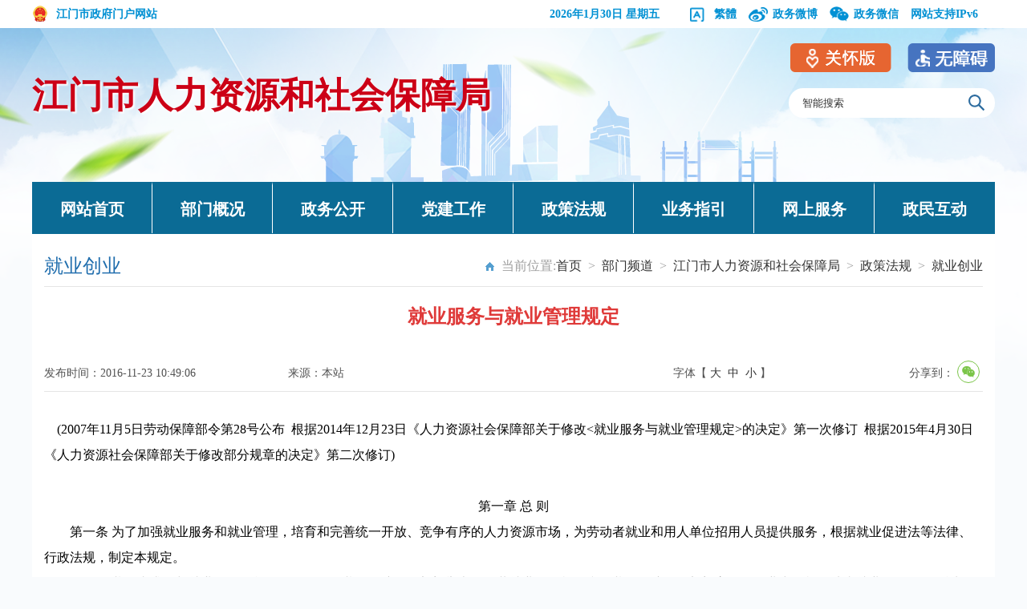

--- FILE ---
content_type: text/html; charset=utf-8
request_url: http://www.jiangmen.gov.cn/bmpd/jmsrlzyhshbzj/zcfg/jycy/content/post_868540.html
body_size: 17392
content:
<!doctype html>
<html lang="zh-CN">
<head>
  
<meta http-equiv="Content-Type" content="text/html; charset=UTF-8">
<meta name="SiteName" content="江门市人民政府门户网站">
<meta name="SiteDomain" content="www.jiangmen.gov.cn">
<meta name="keywords" content="就业创业">
<meta name="description" content="就业创业">
<meta name="ColumnName" content="就业创业">
<meta name="ColumnDescription" content="就业创业">
<meta name="ColumnKeywords" content="就业创业">
<meta name="ColumnType" content="信息公开-其他">
<meta name="SiteIDCode" content="4407000007">
<meta name="ArticleTitle" content="就业服务与就业管理规定"/>
<meta name="PubDate" content="2016-11-23 10:49:06"/>
<meta name="ContentSource" content="本站"/>
<title>就业服务与就业管理规定_就业创业_江门市人力资源和社会保障局</title>
<link rel="stylesheet" href="./static/css/bmindex.css">
<link rel="stylesheet" href="./static/css/common.css">
<link rel="stylesheet" type="text/css" href="./static/css/share.css">
<script src="./static/js/common.js" type="text/javascript"></script>
<script src="./static/js/jquery.js" type="text/javascript"></script>
</head><!--视频js--->
<link rel="stylesheet" href="//g.alicdn.com/de/prismplayer/2.7.4/skins/default/aliplayer-min.css" />
<script charset="utf-8" type="text/javascript" src="//g.alicdn.com/de/prismplayer/2.7.4/aliplayer-min.js"></script>
<link rel="stylesheet" href="//g.alicdn.com/de/prismplayer/2.7.4/skins/default/aliplayer-min.css" />
<script charset="utf-8" type="text/javascript" src="//g.alicdn.com/de/prismplayer/2.7.4/aliplayer-min.js"></script>
<script type="text/javascript" src="./static/js/ckplayer.min.js"></script>
<script type="text/javascript" src="./static/js/dropdown.js"></script>
<script type="text/javascript" src="./static/js/toolbar.js"></script>

<!--视频js--->

<script src="./static/js/jquery.qrcode.js"></script>
<script src="./static/js/qrcode.js"></script>
</head>
<script language="javascript">
		function doZoom(size1,size2,size3,size4){
					document.getElementById('zoomcon').style.fontSize=size4+'px';
              $("#zoomcon div").css({"font-size":size4+'px'});
					$("#zoomcon p").css({"font-size":size4+'px'});
					$("#zoomcon span").css({"font-size":size4+'px'});
					$("#zoomcon font").css({"font-size":size4+'px'});
					$("#zoomcon ul").css({"font-size":size4+'px'});
					$("#zoomcon li").css({"font-size":size4+'px'});
					$("#zoomcon a").css({"font-size":size4+'px'});

				}
				
</script>
<body>
  <!--<script>
    
                    function getDate() {
    
                        var timezone = 8;
                        var offset_GMT = new Date().getTimezoneOffset();
                        var nowDate = new Date().getTime();
    
                        var today = new Date(nowDate + offset_GMT * 60 * 1000 + timezone * 60 * 60 * 1000);
                        var date = today.getFullYear() + "-" + twoDigits(today.getMonth() + 1) + "-" + twoDigits(today.getDate());
                        var time = twoDigits(today.getHours()) + ":" + twoDigits(today.getMinutes()) + ":" + twoDigits(today.getSeconds());
                        $(".Time").html(date );
                    }
    
                    function twoDigits(val) {
                        if (val < 10) return "0" + val;
                        return val;
                    }
                    $(function() {
                    getDate();
                    });
    </script>-->
 <script>window.NFCMS_SITE_ID=750001;window.NFCMS_PUB_TYPE="post";window.NFCMS_POST_ID="868540";window.NFCMS_CAT_ID="19800";</script><script src="//statistics.gd.gov.cn/scripts/s.js?t=1713174778" async></script>
<style>
	.bmnav li {width: 149px;}
</style>
<div class="bm_wap">
    	<div class="mar">
            <div class="bm_wap_left"><a href="http://www.jiangmen.gov.cn"><img src="./static/images/wap_logo.png"/>江门市政府门户网站</a></div>
            <div class="bm_wap_right" style="width:600px;">
            	<ul>
                	<li class="ico5"><script src="./static/js/xbb_date.js" type="text/javascript"></script></li>
                	<li class="ico4"><a title="點擊以繁體中文方式瀏覽" class="icon fan" id="StranLink"  href="javascript:StranBody()"><span></span>繁体</a></li>
                	<li class="ico2 alerthref"><a href="https://weibo.com/u/5013895405?is_hot=1" target="_blank"><span></span>政务微博</a>
                        <div class="zwwx">
                        	<img src="./static/images/rsjwb.png"/>
                        </div>
                    </li>
                	<li class="ico3"><a><span></span>政务微信</a>
                    	<div class="zwwx">
                        	<img src="./static/images/rsjwx.jpg"/>
                        </div>
                    </li>
                    <li style="padding-left:0px;"><a>网站支持IPv6</a></li>
                    <script src="./static/js/xbb_public.js" type="text/javascript"></script>
                </ul>
            	<div class="clear"></div>
            </div>
            <div class="clear"></div>
        </div>
    </div>
    <div class="bmheader">
    	<div class="mar">
        	<div class="bmlogo"><a href="http://www.jiangmen.gov.cn/bmpd/jmsrlzyhshbzj/index.html" title="江门市人力资源和社会保障局">江门市人力资源和社会保障局</a></div>
            <div class="bmsearch">
                <div class="bmsearch_div"> 
   					<form name="form1" method="get" target="_blank" action="http://search.gd.gov.cn/search/local/750001/">
                    	<input type="text" onBlur="if(this.value=='')this.value='智能搜索'" onFocus="if(this.value=='智能搜索')this.value=''" value="智能搜索" name="keywords" id="keywords" maxlength="20">
                        <input type="submit" class="bminputButt" value="">
                        
                    </form>
                    <div class="clear"></div>
                </div>
            </div>
            <div class="clear"></div>
        </div>
    </div>
    
  <div class="mar">
  	 <div class="bmnav">
   		<ul>
        	<li><a href="http://www.jiangmen.gov.cn/bmpd/jmsrlzyhshbzj/index.html" title="网站首页">网站首页</a></li><!---部门首页--->
        	<li><a href="http://www.jiangmen.gov.cn/bmpd/jmsrlzyhshbzj/bmgk/index.html" title="部门概况">部门概况</a>            	<ul class="dropdown" style="display: none;">
                	<li><a href="http://www.jiangmen.gov.cn/bmpd/jmsrlzyhshbzj/bmgk/jgzn/index.html">机构职能</a><li><a href="http://www.jiangmen.gov.cn/bmpd/jmsrlzyhshbzj/bmgk/ldbz/index.html">领导班子</a><li><a href="http://www.jiangmen.gov.cn/bmpd/jmsrlzyhshbzj/bmgk/nsks/index.html">内设科室</a><li><a href="http://www.jiangmen.gov.cn/bmpd/jmsrlzyhshbzj/bmgk/sxsydwjjg/index.html">属下事业单位及机构</a><li><a href="http://www.jiangmen.gov.cn/bmpd/jmsrlzyhshbzj/bmgk/lxdw/index.html">联系单位</a>                </ul>
            </li><!---部门概况--->
        	<li><a href="http://www.jiangmen.gov.cn/bmpd/jmsrlzyhshbzj/zwgk/index.html" title="政务公开">政务公开</a>            	<ul class="dropdown" style="display: none;">
                	<li><a href="http://www.jiangmen.gov.cn/bmpd/jmsrlzyhshbzj/zwgk/gzdt/index.html">工作动态</a><li><a href="http://www.jiangmen.gov.cn/bmpd/jmsrlzyhshbzj/zwgk/gggs/index.html">公告公示</a><li><a href="http://www.jiangmen.gov.cn/bmpd/jmsrlzyhshbzj/zwgk/zcwj/index.html">政策文件</a><li><a href="http://www.jiangmen.gov.cn/bmpd/jmsrlzyhshbzj/zwgk/zcjd/index.html">政策解读</a><li><a href="http://www.jiangmen.gov.cn/bmpd/jmsrlzyhshbzj/zwgk/zcgg/index.html">仲裁公告</a><li><a href="http://www.jiangmen.gov.cn/bmpd/jmsrlzyhshbzj/zwgk/zyjnpxxx/index.html">职业技能培训信息</a><li><a href="http://www.jiangmen.gov.cn/bmpd/jmsrlzyhshbzj/zwgk/zdlyxxgk/index.html">重点领域信息公开</a><li><a href="http://www.jiangmen.gov.cn/bmpd/jmsrlzyhshbzj/zwgk/yhyshj/index.html">优化营商环境</a>                </ul>
            </li><!---政务公开--->
        	<li><a href="http://www.jiangmen.gov.cn/bmpd/jmsrlzyhshbzj/djgz/index.html" title="党建工作">党建工作</a>            	<ul class="dropdown" style="display: none;">
                	<li><a href="http://www.jiangmen.gov.cn/bmpd/jmsrlzyhshbzj/djgz/djdt/index.html">学习贯彻党的二十大精神</a>                </ul>
            </li><!---党建工作--->
        	<li><a href="http://www.jiangmen.gov.cn/bmpd/jmsrlzyhshbzj/zcfg/index.html" title="政策法规">政策法规</a>           		 <ul class="dropdown" style="display: none;">
                	<li><a href="http://www.jiangmen.gov.cn/bmpd/jmsrlzyhshbzj/zcfg/jycy/index.html">就业创业</a><li><a href="http://www.jiangmen.gov.cn/bmpd/jmsrlzyhshbzj/zcfg/zyjnpxjd/index.html">职业技能培训鉴定</a><li><a href="http://www.jiangmen.gov.cn/bmpd/jmsrlzyhshbzj/zcfg/rsgl/index.html">人事管理</a><li><a href="http://www.jiangmen.gov.cn/bmpd/jmsrlzyhshbzj/zcfg/ldgx/index.html">劳动关系</a><li><a href="http://www.jiangmen.gov.cn/bmpd/jmsrlzyhshbzj/zcfg/shbx/index.html">社会保险</a><li><a href="http://www.jiangmen.gov.cn/bmpd/jmsrlzyhshbzj/zcfg/rczc/index.html">人才政策</a>                </ul>
            </li><!---政策法规--->
        	<li><a href="http://www.gdzwfw.gov.cn/portal/branch-hall?orgCode=699781540" title="业务指引">业务指引</a>            	<ul class="dropdown" style="display: none;">
                	<li><a href="http://www.jiangmen.gov.cn/bmpd/jmsrlzyhshbzj/ywzy/zcps/index.html">职称评审</a>                </ul>
            </li><!---业务指引--->
            <li><a href="http://www.jiangmen.gov.cn/bmpd/jmsrlzyhshbzj/zwfw/index.html" title="网上服务">网上服务</a>            	<ul class="dropdown" style="display: none;">
                	<li><a href="http://www.jiangmen.gov.cn/bmpd/jmsrlzyhshbzj/zwfw/bmjd/index.html">便民解答</a><li><a href="http://www.gdzwfw.gov.cn/portal/branch-hall?orgCode=699781540">广东政务服务网</a><li><a href="http://www.jiangmen.gov.cn/bmpd/jmsrlzyhshbzj/zwfw/lywycyds/index.html">江门市“乐业五邑”创业创新大赛</a>                </ul>
            </li><!---政务服务--->
            <li style="border-right:0px;"><a href="http://www.jiangmen.gov.cn/hdjlpt" title="政民互动">政民互动</a>            
            </li><!---政民互动--->
        </ul>
   	 </div>
  </div>

<div class="container">
        <div class="contentpage-wrap">
          <!-- 文件废止开始 
                    <script>
                         $(function() {
                            if($('.fzsj').text()<=$('.Time').text()){
                                    $('.guidan1').show();
                                }else{
                                        $('.guidan1').hide();
                                    }
                    });
                        
                    </script>
                    <style>
                        .guidan1{ display:none;}
                    </style>
                    <div class="guidan1">
                    <div class="guidan">
                        <img src="/images/20201225img1.png">
                        <h1 class="fzsj" style="display:none;">2024-04-15</h1>
                    </div></div> 
            <!-- Bread crumb navigation -->
            <div class="list_title">
              <div class="list_first" id="sideTitle">就业创业</div>
              <div class="list_wz" style="font-size:16px">当前位置:<a href="http://www.jiangmen.gov.cn/">首页</a>&ensp;&gt;&ensp;<a href="http://www.jiangmen.gov.cn/bmpd">部门频道</a>&ensp;&gt;&ensp;<a href="http://www.jiangmen.gov.cn/bmpd/jmsrlzyhshbzj">江门市人力资源和社会保障局</a>&ensp;&gt;&ensp;<a href="http://www.jiangmen.gov.cn/bmpd/jmsrlzyhshbzj/zcfg">政策法规</a>&ensp;&gt;&ensp;<a href="http://www.jiangmen.gov.cn/bmpd/jmsrlzyhshbzj/zcfg/jycy">就业创业</a></div>
              <div class="clear"></div>
            </div>
            <div class="print-class content-wrap">
                <h1>
                   就业服务与就业管理规定
                </h1>
                <ul class="fix1 tit-info">
                    <li class="article-time">发布时间：2016-11-23 10:49:06</li>
                    <li class="article-source">来源：本站</li>
                    <li class="article-size">字体【&nbsp;<a onClick="this.href='javascript:doZoom(16,14,14,16);'">大</a>&nbsp;&nbsp;<a href="#" onClick="this.href='javascript:doZoom(16,14,14,14);'">中</a>&nbsp;&nbsp;<a href="#" onClick="this.href='javascript:doZoom(16,14,14,12);'">小</a>&nbsp;】
                    <li class="article-agency"><div class="content_shareIcon" >
                    分享到：<div id="share-1" style="display: inline-block;" data-sites="wechat"></div></div></li>
                </ul>
                <div class="clear"></div>
                <div class="content"  id="zhengwen">
                <div id="zoomcon">
                	<!--是否有视频，加载播放器-->
					<script type="text/javascript">
							var vurl = ""
								if(vurl !== '') {
									document.write('<div id="video" style="width:600px;height:400px;margin: 0 auto"></div>');
							}
					</script>
                	<DIV class="TRS_UEDITOR TRS_WEB"><p class="MsoNormal" align="left" style="text-align: left; line-height: 200%; margin: 15.6pt 0cm 0pt; mso-pagination: widow-orphan; mso-margin-bottom-alt: auto"><span lang="EN-US" style="line-height: 200%; font-family: 宋体; color: black; font-size: 12pt; mso-bidi-font-family: 宋体; mso-font-kerning: 0pt">&nbsp;&nbsp;&nbsp; (2007</span><span style="line-height: 200%; font-family: 宋体; color: black; font-size: 12pt; mso-bidi-font-family: 宋体; mso-font-kerning: 0pt">年<span lang="EN-US">11</span>月<span lang="EN-US">5</span>日劳动保障部令第<span lang="EN-US">28</span>号公布<span lang="EN-US">&nbsp; </span>根据<span lang="EN-US">2014</span>年<span lang="EN-US">12</span>月<span lang="EN-US">23</span>日《人力资源社会保障部关于修改<span lang="EN-US"><</span>就业服务与就业管理规定<span lang="EN-US">></span>的决定》第一次修订<span lang="EN-US">&nbsp; </span>根据<span lang="EN-US">2015</span>年<span lang="EN-US">4</span>月<span lang="EN-US">30</span>日《人力资源社会保障部关于修改部分规章的决定》第二次修订<span lang="EN-US">)<o:p></o:p></span></span></p>
<p class="MsoNormal" align="center" style="text-align: center; line-height: 200%; margin: 0cm 0cm 0pt; vertical-align: middle; mso-pagination: widow-orphan; mso-margin-bottom-alt: auto; mso-margin-top-alt: auto; punctuation-trim: leading"><span lang="EN-US" style="line-height: 200%; font-family: 宋体; color: black; font-size: 12pt; mso-bidi-font-family: 宋体; mso-font-kerning: 0pt">&nbsp;<o:p></o:p></span></p>
<p class="MsoNormal" align="center" style="text-align: center; line-height: 200%; margin: 0cm 0cm 0pt; vertical-align: middle; mso-pagination: widow-orphan; mso-margin-bottom-alt: auto; mso-margin-top-alt: auto; punctuation-trim: leading"><span style="line-height: 200%; font-family: 宋体; color: black; font-size: 12pt; mso-bidi-font-family: 宋体; mso-font-kerning: 0pt">第一章 总 则<span lang="EN-US"><o:p></o:p></span></span></p>
<p class="MsoNormal" align="left" style="text-align: left; line-height: 200%; text-indent: 24pt; margin: 0cm 0cm 0pt; vertical-align: middle; mso-pagination: widow-orphan; mso-margin-bottom-alt: auto; mso-margin-top-alt: auto; punctuation-trim: leading"><span style="line-height: 200%; font-family: 宋体; color: black; font-size: 12pt; mso-bidi-font-family: 宋体; mso-font-kerning: 0pt">第一条 为了加强就业服务和就业管理，培育和完善统一开放、竞争有序的人力资源市场，为劳动者就业和用人单位招用人员提供服务，根据就业促进法等法律、行政法规，制定本规定。<span lang="EN-US"><o:p></o:p></span></span></p>
<p class="MsoNormal" align="left" style="text-align: left; line-height: 200%; text-indent: 24pt; margin: 0cm 0cm 0pt; vertical-align: middle; mso-pagination: widow-orphan; mso-margin-bottom-alt: auto; mso-margin-top-alt: auto; punctuation-trim: leading"><span style="line-height: 200%; font-family: 宋体; color: black; font-size: 12pt; mso-bidi-font-family: 宋体; mso-font-kerning: 0pt">第二条 劳动者求职与就业，用人单位招用人员，劳动保障行政部门举办的公共就业服务机构和经劳动保障行政部门审批的职业中介机构从事就业服务活动，适用本规定。<span lang="EN-US"><o:p></o:p></span></span></p>
<p class="MsoNormal" align="left" style="text-align: left; line-height: 200%; text-indent: 24pt; margin: 0cm 0cm 0pt; vertical-align: middle; mso-pagination: widow-orphan; mso-margin-bottom-alt: auto; mso-margin-top-alt: auto; punctuation-trim: leading"><span style="line-height: 200%; font-family: 宋体; color: black; font-size: 12pt; mso-bidi-font-family: 宋体; mso-font-kerning: 0pt">本规定所称用人单位，是指在中华人民共和国境内的企业、个体经济组织、民办非企业单位等组织，以及招用与之建立劳动关系的劳动者的国家机关、事业单位、社会团体。<span lang="EN-US"><o:p></o:p></span></span></p>
<p class="MsoNormal" align="left" style="text-align: left; line-height: 200%; text-indent: 24pt; margin: 0cm 0cm 0pt; vertical-align: middle; mso-pagination: widow-orphan; mso-margin-bottom-alt: auto; mso-margin-top-alt: auto; punctuation-trim: leading"><span style="line-height: 200%; font-family: 宋体; color: black; font-size: 12pt; mso-bidi-font-family: 宋体; mso-font-kerning: 0pt">第三条 县级以上劳动保障行政部门依法开展本行政区域内的就业服务和就业管理工作。<span lang="EN-US"><o:p></o:p></span></span></p>
<p class="MsoNormal" align="center" style="text-align: center; line-height: 200%; margin: 0cm 0cm 0pt; vertical-align: middle; mso-pagination: widow-orphan; mso-margin-bottom-alt: auto; mso-margin-top-alt: auto; punctuation-trim: leading"><span style="line-height: 200%; font-family: 宋体; color: black; font-size: 12pt; mso-bidi-font-family: 宋体; mso-font-kerning: 0pt">第二章 求职与就业<span lang="EN-US"><o:p></o:p></span></span></p>
<p class="MsoNormal" align="left" style="text-align: left; line-height: 200%; text-indent: 24pt; margin: 0cm 0cm 0pt; vertical-align: middle; mso-pagination: widow-orphan; mso-margin-bottom-alt: auto; mso-margin-top-alt: auto; punctuation-trim: leading"><span style="line-height: 200%; font-family: 宋体; color: black; font-size: 12pt; mso-bidi-font-family: 宋体; mso-font-kerning: 0pt">第四条 劳动者依法享有平等就业的权利。劳动者就业，不因民族、种族、性别、宗教信仰等不同而受歧视。<span lang="EN-US"><o:p></o:p></span></span></p>
<p class="MsoNormal" align="left" style="text-align: left; line-height: 200%; text-indent: 24pt; margin: 0cm 0cm 0pt; vertical-align: middle; mso-pagination: widow-orphan; mso-margin-bottom-alt: auto; mso-margin-top-alt: auto; punctuation-trim: leading"><span style="line-height: 200%; font-family: 宋体; color: black; font-size: 12pt; mso-bidi-font-family: 宋体; mso-font-kerning: 0pt">第五条 农村劳动者进城就业享有与城镇劳动者平等的就业权利，不得对农村劳动者进城就业设置歧视性限制。<span lang="EN-US"><o:p></o:p></span></span></p>
<p class="MsoNormal" align="left" style="text-align: left; line-height: 200%; text-indent: 24pt; margin: 0cm 0cm 0pt; vertical-align: middle; mso-pagination: widow-orphan; mso-margin-bottom-alt: auto; mso-margin-top-alt: auto; punctuation-trim: leading"><span style="line-height: 200%; font-family: 宋体; color: black; font-size: 12pt; mso-bidi-font-family: 宋体; mso-font-kerning: 0pt">第六条 劳动者依法享有自主择业的权利。劳动者年满<span lang="EN-US">16</span>周岁，有劳动能力且有就业愿望的，可凭本人身份证件，通过公共就业服务机构、职业中介机构介绍或直接联系用人单位等渠道求职。<span lang="EN-US"><o:p></o:p></span></span></p>
<p class="MsoNormal" align="left" style="text-align: left; line-height: 200%; text-indent: 24pt; margin: 0cm 0cm 0pt; vertical-align: middle; mso-pagination: widow-orphan; mso-margin-bottom-alt: auto; mso-margin-top-alt: auto; punctuation-trim: leading"><span style="line-height: 200%; font-family: 宋体; color: black; font-size: 12pt; mso-bidi-font-family: 宋体; mso-font-kerning: 0pt">第七条 劳动者求职时，应当如实向公共就业服务机构或职业中介机构、用人单位提供个人基本情况以及与应聘岗位直接相关的知识技能、工作经历、就业现状等情况，并出示相关证明。<span lang="EN-US"><o:p></o:p></span></span></p>
<p class="MsoNormal" align="left" style="text-align: left; line-height: 200%; text-indent: 24pt; margin: 0cm 0cm 0pt; vertical-align: middle; mso-pagination: widow-orphan; mso-margin-bottom-alt: auto; mso-margin-top-alt: auto; punctuation-trim: leading"><span style="line-height: 200%; font-family: 宋体; color: black; font-size: 12pt; mso-bidi-font-family: 宋体; mso-font-kerning: 0pt">第八条 劳动者应当树立正确的择业观念，提高就业能力和创业能力。<span lang="EN-US"><o:p></o:p></span></span></p>
<p class="MsoNormal" align="left" style="text-align: left; line-height: 200%; text-indent: 24pt; margin: 0cm 0cm 0pt; vertical-align: middle; mso-pagination: widow-orphan; mso-margin-bottom-alt: auto; mso-margin-top-alt: auto; punctuation-trim: leading"><span style="line-height: 200%; font-family: 宋体; color: black; font-size: 12pt; mso-bidi-font-family: 宋体; mso-font-kerning: 0pt">国家鼓励劳动者在就业前接受必要的职业教育或职业培训，鼓励城镇初高中毕业生在就业前参加劳动预备制培训。<span lang="EN-US"><o:p></o:p></span></span></p>
<p class="MsoNormal" align="left" style="text-align: left; line-height: 200%; text-indent: 24pt; margin: 0cm 0cm 0pt; vertical-align: middle; mso-pagination: widow-orphan; mso-margin-bottom-alt: auto; mso-margin-top-alt: auto; punctuation-trim: leading"><span style="line-height: 200%; font-family: 宋体; color: black; font-size: 12pt; mso-bidi-font-family: 宋体; mso-font-kerning: 0pt">国家鼓励劳动者自主创业、自谋职业。各级劳动保障行政部门应当会同有关部门，简化程序，提高效率，为劳动者自主创业、自谋职业提供便利和相应服务。<span lang="EN-US"><o:p></o:p></span></span></p>
<p class="MsoNormal" align="center" style="text-align: center; line-height: 200%; margin: 0cm 0cm 0pt; vertical-align: middle; mso-pagination: widow-orphan; mso-margin-bottom-alt: auto; mso-margin-top-alt: auto; punctuation-trim: leading"><span style="line-height: 200%; font-family: 宋体; color: black; font-size: 12pt; mso-bidi-font-family: 宋体; mso-font-kerning: 0pt">第三章 招用人员<span lang="EN-US"><o:p></o:p></span></span></p>
<p class="MsoNormal" align="left" style="text-align: left; line-height: 200%; text-indent: 24pt; margin: 0cm 0cm 0pt; vertical-align: middle; mso-pagination: widow-orphan; mso-margin-bottom-alt: auto; mso-margin-top-alt: auto; punctuation-trim: leading"><span style="line-height: 200%; font-family: 宋体; color: black; font-size: 12pt; mso-bidi-font-family: 宋体; mso-font-kerning: 0pt">第九条 用人单位依法享有自主用人的权利。用人单位招用人员，应当向劳动者提供平等的就业机会和公平的就业条件。<span lang="EN-US"><o:p></o:p></span></span></p>
<p class="MsoNormal" align="left" style="text-align: left; line-height: 200%; text-indent: 24pt; margin: 0cm 0cm 0pt; vertical-align: middle; mso-pagination: widow-orphan; mso-margin-bottom-alt: auto; mso-margin-top-alt: auto; punctuation-trim: leading"><span style="line-height: 200%; font-family: 宋体; color: black; font-size: 12pt; mso-bidi-font-family: 宋体; mso-font-kerning: 0pt">第十条 用人单位可以通过下列途径自主招用人员：<span lang="EN-US"><o:p></o:p></span></span></p>
<p class="MsoNormal" align="left" style="text-align: left; line-height: 200%; text-indent: 24pt; margin: 0cm 0cm 0pt; vertical-align: middle; mso-pagination: widow-orphan; mso-margin-bottom-alt: auto; mso-margin-top-alt: auto; punctuation-trim: leading"><span style="line-height: 200%; font-family: 宋体; color: black; font-size: 12pt; mso-bidi-font-family: 宋体; mso-font-kerning: 0pt">（一）委托公共就业服务机构或职业中介机构；<span lang="EN-US"><o:p></o:p></span></span></p>
<p class="MsoNormal" align="left" style="text-align: left; line-height: 200%; text-indent: 24pt; margin: 0cm 0cm 0pt; vertical-align: middle; mso-pagination: widow-orphan; mso-margin-bottom-alt: auto; mso-margin-top-alt: auto; punctuation-trim: leading"><span style="line-height: 200%; font-family: 宋体; color: black; font-size: 12pt; mso-bidi-font-family: 宋体; mso-font-kerning: 0pt">（二）参加职业招聘洽谈会；<span lang="EN-US"><o:p></o:p></span></span></p>
<p class="MsoNormal" align="left" style="text-align: left; line-height: 200%; text-indent: 24pt; margin: 0cm 0cm 0pt; vertical-align: middle; mso-pagination: widow-orphan; mso-margin-bottom-alt: auto; mso-margin-top-alt: auto; punctuation-trim: leading"><span style="line-height: 200%; font-family: 宋体; color: black; font-size: 12pt; mso-bidi-font-family: 宋体; mso-font-kerning: 0pt">（三）委托报纸、广播、电视、互联网站等大众传播媒介发布招聘信息；<span lang="EN-US"><o:p></o:p></span></span></p>
<p class="MsoNormal" align="left" style="text-align: left; line-height: 200%; text-indent: 24pt; margin: 0cm 0cm 0pt; vertical-align: middle; mso-pagination: widow-orphan; mso-margin-bottom-alt: auto; mso-margin-top-alt: auto; punctuation-trim: leading"><span style="line-height: 200%; font-family: 宋体; color: black; font-size: 12pt; mso-bidi-font-family: 宋体; mso-font-kerning: 0pt">（四）利用本企业场所、企业网站等自有途径发布招聘信息；<span lang="EN-US"><o:p></o:p></span></span></p>
<p class="MsoNormal" align="left" style="text-align: left; line-height: 200%; text-indent: 24pt; margin: 0cm 0cm 0pt; vertical-align: middle; mso-pagination: widow-orphan; mso-margin-bottom-alt: auto; mso-margin-top-alt: auto; punctuation-trim: leading"><span style="line-height: 200%; font-family: 宋体; color: black; font-size: 12pt; mso-bidi-font-family: 宋体; mso-font-kerning: 0pt">（五）其他合法途径。<span lang="EN-US"><o:p></o:p></span></span></p>
<p class="MsoNormal" align="left" style="text-align: left; line-height: 200%; text-indent: 24pt; margin: 0cm 0cm 0pt; vertical-align: middle; mso-pagination: widow-orphan; mso-margin-bottom-alt: auto; mso-margin-top-alt: auto; punctuation-trim: leading"><span style="line-height: 200%; font-family: 宋体; color: black; font-size: 12pt; mso-bidi-font-family: 宋体; mso-font-kerning: 0pt">第十一条 用人单位委托公共就业服务机构或职业中介机构招用人员，或者参加招聘洽谈会时，应当提供招用人员简章，并出示营业执照（副本）或者有关部门批准其设立的文件、经办人的身份证件和受用人单位委托的证明。<span lang="EN-US"><o:p></o:p></span></span></p>
<p class="MsoNormal" align="left" style="text-align: left; line-height: 200%; text-indent: 24pt; margin: 0cm 0cm 0pt; vertical-align: middle; mso-pagination: widow-orphan; mso-margin-bottom-alt: auto; mso-margin-top-alt: auto; punctuation-trim: leading"><span style="line-height: 200%; font-family: 宋体; color: black; font-size: 12pt; mso-bidi-font-family: 宋体; mso-font-kerning: 0pt">招用人员简章应当包括用人单位基本情况、招用人数、工作内容、招录条件、劳动报酬、福利待遇、社会保险等内容，以及法律、法规规定的其他内容。<span lang="EN-US"><o:p></o:p></span></span></p>
<p class="MsoNormal" align="left" style="text-align: left; line-height: 200%; text-indent: 24pt; margin: 0cm 0cm 0pt; vertical-align: middle; mso-pagination: widow-orphan; mso-margin-bottom-alt: auto; mso-margin-top-alt: auto; punctuation-trim: leading"><span style="line-height: 200%; font-family: 宋体; color: black; font-size: 12pt; mso-bidi-font-family: 宋体; mso-font-kerning: 0pt">第十二条 用人单位招用人员时，应当依法如实告知劳动者有关工作内容、工作条件、工作地点、职业危害、安全生产状况、劳动报酬以及劳动者要求了解的其他情况。<span lang="EN-US"><o:p></o:p></span></span></p>
<p class="MsoNormal" align="left" style="text-align: left; line-height: 200%; text-indent: 24pt; margin: 0cm 0cm 0pt; vertical-align: middle; mso-pagination: widow-orphan; mso-margin-bottom-alt: auto; mso-margin-top-alt: auto; punctuation-trim: leading"><span style="line-height: 200%; font-family: 宋体; color: black; font-size: 12pt; mso-bidi-font-family: 宋体; mso-font-kerning: 0pt">用人单位应当根据劳动者的要求，及时向其反馈是否录用的情况。<span lang="EN-US"><o:p></o:p></span></span></p>
<p class="MsoNormal" align="left" style="text-align: left; line-height: 200%; text-indent: 24pt; margin: 0cm 0cm 0pt; vertical-align: middle; mso-pagination: widow-orphan; mso-margin-bottom-alt: auto; mso-margin-top-alt: auto; punctuation-trim: leading"><span style="line-height: 200%; font-family: 宋体; color: black; font-size: 12pt; mso-bidi-font-family: 宋体; mso-font-kerning: 0pt">第十三条 用人单位应当对劳动者的个人资料予以保密。公开劳动者的个人资料信息和使用劳动者的技术、智力成果，须经劳动者本人书面同意。<span lang="EN-US"><o:p></o:p></span></span></p>
<p class="MsoNormal" align="left" style="text-align: left; line-height: 200%; text-indent: 24pt; margin: 0cm 0cm 0pt; vertical-align: middle; mso-pagination: widow-orphan; mso-margin-bottom-alt: auto; mso-margin-top-alt: auto; punctuation-trim: leading"><span style="line-height: 200%; font-family: 宋体; color: black; font-size: 12pt; mso-bidi-font-family: 宋体; mso-font-kerning: 0pt">第十四条 用人单位招用人员不得有下列行为：<span lang="EN-US"><o:p></o:p></span></span></p>
<p class="MsoNormal" align="left" style="text-align: left; line-height: 200%; text-indent: 24pt; margin: 0cm 0cm 0pt; vertical-align: middle; mso-pagination: widow-orphan; mso-margin-bottom-alt: auto; mso-margin-top-alt: auto; punctuation-trim: leading"><span style="line-height: 200%; font-family: 宋体; color: black; font-size: 12pt; mso-bidi-font-family: 宋体; mso-font-kerning: 0pt">（一）提供虚假招聘信息，发布虚假招聘广告；<span lang="EN-US"><o:p></o:p></span></span></p>
<p class="MsoNormal" align="left" style="text-align: left; line-height: 200%; text-indent: 24pt; margin: 0cm 0cm 0pt; vertical-align: middle; mso-pagination: widow-orphan; mso-margin-bottom-alt: auto; mso-margin-top-alt: auto; punctuation-trim: leading"><span style="line-height: 200%; font-family: 宋体; color: black; font-size: 12pt; mso-bidi-font-family: 宋体; mso-font-kerning: 0pt">（二）扣押被录用人员的居民身份证和其他证件；<span lang="EN-US"><o:p></o:p></span></span></p>
<p class="MsoNormal" align="left" style="text-align: left; line-height: 200%; text-indent: 24pt; margin: 0cm 0cm 0pt; vertical-align: middle; mso-pagination: widow-orphan; mso-margin-bottom-alt: auto; mso-margin-top-alt: auto; punctuation-trim: leading"><span style="line-height: 200%; font-family: 宋体; color: black; font-size: 12pt; mso-bidi-font-family: 宋体; mso-font-kerning: 0pt">（三）以担保或者其他名义向劳动者收取财物；<span lang="EN-US"><o:p></o:p></span></span></p>
<p class="MsoNormal" align="left" style="text-align: left; line-height: 200%; text-indent: 24pt; margin: 0cm 0cm 0pt; vertical-align: middle; mso-pagination: widow-orphan; mso-margin-bottom-alt: auto; mso-margin-top-alt: auto; punctuation-trim: leading"><span style="line-height: 200%; font-family: 宋体; color: black; font-size: 12pt; mso-bidi-font-family: 宋体; mso-font-kerning: 0pt">（四）招用未满<span lang="EN-US">16</span>周岁的未成年人以及国家法律、行政法规规定不得招用的其他人员；<span lang="EN-US"><o:p></o:p></span></span></p>
<p class="MsoNormal" align="left" style="text-align: left; line-height: 200%; text-indent: 24pt; margin: 0cm 0cm 0pt; vertical-align: middle; mso-pagination: widow-orphan; mso-margin-bottom-alt: auto; mso-margin-top-alt: auto; punctuation-trim: leading"><span style="line-height: 200%; font-family: 宋体; color: black; font-size: 12pt; mso-bidi-font-family: 宋体; mso-font-kerning: 0pt">（五）招用无合法身份证件的人员；<span lang="EN-US"><o:p></o:p></span></span></p>
<p class="MsoNormal" align="left" style="text-align: left; line-height: 200%; text-indent: 24pt; margin: 0cm 0cm 0pt; vertical-align: middle; mso-pagination: widow-orphan; mso-margin-bottom-alt: auto; mso-margin-top-alt: auto; punctuation-trim: leading"><span style="line-height: 200%; font-family: 宋体; color: black; font-size: 12pt; mso-bidi-font-family: 宋体; mso-font-kerning: 0pt">（六）以招用人员为名牟取不正当利益或进行其他违法活动。<span lang="EN-US"><o:p></o:p></span></span></p>
<p class="MsoNormal" align="left" style="text-align: left; line-height: 200%; text-indent: 24pt; margin: 0cm 0cm 0pt; vertical-align: middle; mso-pagination: widow-orphan; mso-margin-bottom-alt: auto; mso-margin-top-alt: auto; punctuation-trim: leading"><span style="line-height: 200%; font-family: 宋体; color: black; font-size: 12pt; mso-bidi-font-family: 宋体; mso-font-kerning: 0pt">第十五条 用人单位不得以诋毁其他用人单位信誉、商业贿赂等不正当手段招聘人员。<span lang="EN-US"><o:p></o:p></span></span></p>
<p class="MsoNormal" align="left" style="text-align: left; line-height: 200%; text-indent: 24pt; margin: 0cm 0cm 0pt; vertical-align: middle; mso-pagination: widow-orphan; mso-margin-bottom-alt: auto; mso-margin-top-alt: auto; punctuation-trim: leading"><span style="line-height: 200%; font-family: 宋体; color: black; font-size: 12pt; mso-bidi-font-family: 宋体; mso-font-kerning: 0pt">第十六条 用人单位在招用人员时，除国家规定的不适合妇女从事的工种或者岗位外，不得以性别为由拒绝录用妇女或者提高对妇女的录用标准。<span lang="EN-US"><o:p></o:p></span></span></p>
<p class="MsoNormal" align="left" style="text-align: left; line-height: 200%; text-indent: 24pt; margin: 0cm 0cm 0pt; vertical-align: middle; mso-pagination: widow-orphan; mso-margin-bottom-alt: auto; mso-margin-top-alt: auto; punctuation-trim: leading"><span style="line-height: 200%; font-family: 宋体; color: black; font-size: 12pt; mso-bidi-font-family: 宋体; mso-font-kerning: 0pt">用人单位录用女职工，不得在劳动合同中规定限制女职工结婚、生育的内容。<span lang="EN-US"><o:p></o:p></span></span></p>
<p class="MsoNormal" align="left" style="text-align: left; line-height: 200%; text-indent: 24pt; margin: 0cm 0cm 0pt; vertical-align: middle; mso-pagination: widow-orphan; mso-margin-bottom-alt: auto; mso-margin-top-alt: auto; punctuation-trim: leading"><span style="line-height: 200%; font-family: 宋体; color: black; font-size: 12pt; mso-bidi-font-family: 宋体; mso-font-kerning: 0pt">第十七条 用人单位招用人员，应当依法对少数民族劳动者给予适当照顾。<span lang="EN-US"><o:p></o:p></span></span></p>
<p class="MsoNormal" align="left" style="text-align: left; line-height: 200%; text-indent: 24pt; margin: 0cm 0cm 0pt; vertical-align: middle; mso-pagination: widow-orphan; mso-margin-bottom-alt: auto; mso-margin-top-alt: auto; punctuation-trim: leading"><span style="line-height: 200%; font-family: 宋体; color: black; font-size: 12pt; mso-bidi-font-family: 宋体; mso-font-kerning: 0pt">第十八条 用人单位招用人员，不得歧视残疾人。<span lang="EN-US"><o:p></o:p></span></span></p>
<p class="MsoNormal" align="left" style="text-align: left; line-height: 200%; text-indent: 24pt; margin: 0cm 0cm 0pt; vertical-align: middle; mso-pagination: widow-orphan; mso-margin-bottom-alt: auto; mso-margin-top-alt: auto; punctuation-trim: leading"><span style="line-height: 200%; font-family: 宋体; color: black; font-size: 12pt; mso-bidi-font-family: 宋体; mso-font-kerning: 0pt">第十九条 用人单位招用人员，不得以是传染病病原携带者为由拒绝录用。但是，经医学鉴定传染病病原携带者在治愈前或者排除传染嫌疑前，不得从事法律、行政法规和国务院卫生行政部门规定禁止从事的易使传染病扩散的工作。<span lang="EN-US"><o:p></o:p></span></span></p>
<p class="MsoNormal" align="left" style="text-align: left; line-height: 200%; text-indent: 24pt; margin: 0cm 0cm 0pt; vertical-align: middle; mso-pagination: widow-orphan; mso-margin-bottom-alt: auto; mso-margin-top-alt: auto; punctuation-trim: leading"><span style="line-height: 200%; font-family: 宋体; color: black; font-size: 12pt; mso-bidi-font-family: 宋体; mso-font-kerning: 0pt">用人单位招用人员，除国家法律、行政法规和国务院卫生行政部门规定禁止乙肝病原携带者从事的工作外，不得强行将乙肝病毒血清学指标作为体检标准。<span lang="EN-US"><o:p></o:p></span></span></p>
<p class="MsoNormal" align="left" style="text-align: left; line-height: 200%; text-indent: 24pt; margin: 0cm 0cm 0pt; vertical-align: middle; mso-pagination: widow-orphan; mso-margin-bottom-alt: auto; mso-margin-top-alt: auto; punctuation-trim: leading"><span style="line-height: 200%; font-family: 宋体; color: black; font-size: 12pt; mso-bidi-font-family: 宋体; mso-font-kerning: 0pt">第二十条 用人单位发布的招用人员简章或招聘广告，不得包含歧视性内容。<span lang="EN-US"><o:p></o:p></span></span></p>
<p class="MsoNormal" align="left" style="text-align: left; line-height: 200%; text-indent: 24pt; margin: 0cm 0cm 0pt; vertical-align: middle; mso-pagination: widow-orphan; mso-margin-bottom-alt: auto; mso-margin-top-alt: auto; punctuation-trim: leading"><span style="line-height: 200%; font-family: 宋体; color: black; font-size: 12pt; mso-bidi-font-family: 宋体; mso-font-kerning: 0pt">第二十一条 用人单位招用从事涉及公共安全、人身健康、生命财产安全等特殊工种的劳动者，应当依法招用持相应工种职业资格证书的人员；招用未持相应工种职业资格证书人员的，须组织其在上岗前参加专门培训，使其取得职业资格证书后方可上岗。<span lang="EN-US"><o:p></o:p></span></span></p>
<p class="MsoNormal" align="left" style="text-align: left; line-height: 200%; text-indent: 24pt; margin: 0cm 0cm 0pt; vertical-align: middle; mso-pagination: widow-orphan; mso-margin-bottom-alt: auto; mso-margin-top-alt: auto; punctuation-trim: leading"><span style="line-height: 200%; font-family: 宋体; color: black; font-size: 12pt; mso-bidi-font-family: 宋体; mso-font-kerning: 0pt">第二十二条 用人单位招用台港澳人员后，应当按有关规定到当地劳动保障行政部门备案，并为其办理《台港澳人员就业证》。<span lang="EN-US"><o:p></o:p></span></span></p>
<p class="MsoNormal" align="left" style="text-align: left; line-height: 200%; text-indent: 24pt; margin: 0cm 0cm 0pt; vertical-align: middle; mso-pagination: widow-orphan; mso-margin-bottom-alt: auto; mso-margin-top-alt: auto; punctuation-trim: leading"><span style="line-height: 200%; font-family: 宋体; color: black; font-size: 12pt; mso-bidi-font-family: 宋体; mso-font-kerning: 0pt">第二十三条 用人单位招用外国人，应当在外国人入境前，按有关规定到当地劳动保障行政部门为其申请就业许可，经批准并获得《中华人民共和国外国人就业许可证书》后方可招用。<span lang="EN-US"><o:p></o:p></span></span></p>
<p class="MsoNormal" align="left" style="text-align: left; line-height: 200%; text-indent: 24pt; margin: 0cm 0cm 0pt; vertical-align: middle; mso-pagination: widow-orphan; mso-margin-bottom-alt: auto; mso-margin-top-alt: auto; punctuation-trim: leading"><span style="line-height: 200%; font-family: 宋体; color: black; font-size: 12pt; mso-bidi-font-family: 宋体; mso-font-kerning: 0pt">用人单位招用外国人的岗位必须是有特殊技能要求、国内暂无适当人选的岗位，并且不违反国家有关规定。<span lang="EN-US"><o:p></o:p></span></span></p>
<p class="MsoNormal" align="center" style="text-align: center; line-height: 200%; margin: 0cm 0cm 0pt; vertical-align: middle; mso-pagination: widow-orphan; mso-margin-bottom-alt: auto; mso-margin-top-alt: auto; punctuation-trim: leading"><span style="line-height: 200%; font-family: 宋体; color: black; font-size: 12pt; mso-bidi-font-family: 宋体; mso-font-kerning: 0pt">第四章 公共就业服务<span lang="EN-US"><o:p></o:p></span></span></p>
<p class="MsoNormal" align="left" style="text-align: left; line-height: 200%; text-indent: 24pt; margin: 0cm 0cm 0pt; vertical-align: middle; mso-pagination: widow-orphan; mso-margin-bottom-alt: auto; mso-margin-top-alt: auto; punctuation-trim: leading"><span style="line-height: 200%; font-family: 宋体; color: black; font-size: 12pt; mso-bidi-font-family: 宋体; mso-font-kerning: 0pt">第二十四条 县级以上劳动保障行政部门统筹管理本行政区域内的公共就业服务工作，根据政府制定的发展计划，建立健全覆盖城乡的公共就业服务体系。<span lang="EN-US"><o:p></o:p></span></span></p>
<p class="MsoNormal" align="left" style="text-align: left; line-height: 200%; text-indent: 24pt; margin: 0cm 0cm 0pt; vertical-align: middle; mso-pagination: widow-orphan; mso-margin-bottom-alt: auto; mso-margin-top-alt: auto; punctuation-trim: leading"><span style="line-height: 200%; font-family: 宋体; color: black; font-size: 12pt; mso-bidi-font-family: 宋体; mso-font-kerning: 0pt">公共就业服务机构根据政府确定的就业工作目标任务，制定就业服务计划，推动落实就业扶持政策，组织实施就业服务项目，为劳动者和用人单位提供就业服务，开展人力资源市场调查分析，并受劳动保障行政部门委托经办促进就业的相关事务。<span lang="EN-US"><o:p></o:p></span></span></p>
<p class="MsoNormal" align="left" style="text-align: left; line-height: 200%; text-indent: 24pt; margin: 0cm 0cm 0pt; vertical-align: middle; mso-pagination: widow-orphan; mso-margin-bottom-alt: auto; mso-margin-top-alt: auto; punctuation-trim: leading"><span style="line-height: 200%; font-family: 宋体; color: black; font-size: 12pt; mso-bidi-font-family: 宋体; mso-font-kerning: 0pt">第二十五条 公共就业服务机构应当免费为劳动者提供以下服务：<span lang="EN-US"><o:p></o:p></span></span></p>
<p class="MsoNormal" align="left" style="text-align: left; line-height: 200%; text-indent: 24pt; margin: 0cm 0cm 0pt; vertical-align: middle; mso-pagination: widow-orphan; mso-margin-bottom-alt: auto; mso-margin-top-alt: auto; punctuation-trim: leading"><span style="line-height: 200%; font-family: 宋体; color: black; font-size: 12pt; mso-bidi-font-family: 宋体; mso-font-kerning: 0pt">（一）就业政策法规咨询；<span lang="EN-US"><o:p></o:p></span></span></p>
<p class="MsoNormal" align="left" style="text-align: left; line-height: 200%; text-indent: 24pt; margin: 0cm 0cm 0pt; vertical-align: middle; mso-pagination: widow-orphan; mso-margin-bottom-alt: auto; mso-margin-top-alt: auto; punctuation-trim: leading"><span style="line-height: 200%; font-family: 宋体; color: black; font-size: 12pt; mso-bidi-font-family: 宋体; mso-font-kerning: 0pt">（二）职业供求信息、市场工资指导价位信息和职业培训信息发布；<span lang="EN-US"><o:p></o:p></span></span></p>
<p class="MsoNormal" align="left" style="text-align: left; line-height: 200%; text-indent: 24pt; margin: 0cm 0cm 0pt; vertical-align: middle; mso-pagination: widow-orphan; mso-margin-bottom-alt: auto; mso-margin-top-alt: auto; punctuation-trim: leading"><span style="line-height: 200%; font-family: 宋体; color: black; font-size: 12pt; mso-bidi-font-family: 宋体; mso-font-kerning: 0pt">（三）职业指导和职业介绍；<span lang="EN-US"><o:p></o:p></span></span></p>
<p class="MsoNormal" align="left" style="text-align: left; line-height: 200%; text-indent: 24pt; margin: 0cm 0cm 0pt; vertical-align: middle; mso-pagination: widow-orphan; mso-margin-bottom-alt: auto; mso-margin-top-alt: auto; punctuation-trim: leading"><span style="line-height: 200%; font-family: 宋体; color: black; font-size: 12pt; mso-bidi-font-family: 宋体; mso-font-kerning: 0pt">（四）对就业困难人员实施就业援助；<span lang="EN-US"><o:p></o:p></span></span></p>
<p class="MsoNormal" align="left" style="text-align: left; line-height: 200%; text-indent: 24pt; margin: 0cm 0cm 0pt; vertical-align: middle; mso-pagination: widow-orphan; mso-margin-bottom-alt: auto; mso-margin-top-alt: auto; punctuation-trim: leading"><span style="line-height: 200%; font-family: 宋体; color: black; font-size: 12pt; mso-bidi-font-family: 宋体; mso-font-kerning: 0pt">（五）办理就业登记、失业登记等事务；<span lang="EN-US"><o:p></o:p></span></span></p>
<p class="MsoNormal" align="left" style="text-align: left; line-height: 200%; text-indent: 24pt; margin: 0cm 0cm 0pt; vertical-align: middle; mso-pagination: widow-orphan; mso-margin-bottom-alt: auto; mso-margin-top-alt: auto; punctuation-trim: leading"><span style="line-height: 200%; font-family: 宋体; color: black; font-size: 12pt; mso-bidi-font-family: 宋体; mso-font-kerning: 0pt">（六）其他公共就业服务。<span lang="EN-US"><o:p></o:p></span></span></p>
<p class="MsoNormal" align="left" style="text-align: left; line-height: 200%; text-indent: 24pt; margin: 0cm 0cm 0pt; vertical-align: middle; mso-pagination: widow-orphan; mso-margin-bottom-alt: auto; mso-margin-top-alt: auto; punctuation-trim: leading"><span style="line-height: 200%; font-family: 宋体; color: black; font-size: 12pt; mso-bidi-font-family: 宋体; mso-font-kerning: 0pt">第二十六条 公共就业服务机构应当积极拓展服务功能，根据用人单位需求提供以下服务：<span lang="EN-US"><o:p></o:p></span></span></p>
<p class="MsoNormal" align="left" style="text-align: left; line-height: 200%; text-indent: 24pt; margin: 0cm 0cm 0pt; vertical-align: middle; mso-pagination: widow-orphan; mso-margin-bottom-alt: auto; mso-margin-top-alt: auto; punctuation-trim: leading"><span style="line-height: 200%; font-family: 宋体; color: black; font-size: 12pt; mso-bidi-font-family: 宋体; mso-font-kerning: 0pt">（一）招聘用人指导服务；<span lang="EN-US"><o:p></o:p></span></span></p>
<p class="MsoNormal" align="left" style="text-align: left; line-height: 200%; text-indent: 24pt; margin: 0cm 0cm 0pt; vertical-align: middle; mso-pagination: widow-orphan; mso-margin-bottom-alt: auto; mso-margin-top-alt: auto; punctuation-trim: leading"><span style="line-height: 200%; font-family: 宋体; color: black; font-size: 12pt; mso-bidi-font-family: 宋体; mso-font-kerning: 0pt">（二）代理招聘服务；<span lang="EN-US"><o:p></o:p></span></span></p>
<p class="MsoNormal" align="left" style="text-align: left; line-height: 200%; text-indent: 24pt; margin: 0cm 0cm 0pt; vertical-align: middle; mso-pagination: widow-orphan; mso-margin-bottom-alt: auto; mso-margin-top-alt: auto; punctuation-trim: leading"><span style="line-height: 200%; font-family: 宋体; color: black; font-size: 12pt; mso-bidi-font-family: 宋体; mso-font-kerning: 0pt">（三）跨地区人员招聘服务；<span lang="EN-US"><o:p></o:p></span></span></p>
<p class="MsoNormal" align="left" style="text-align: left; line-height: 200%; text-indent: 24pt; margin: 0cm 0cm 0pt; vertical-align: middle; mso-pagination: widow-orphan; mso-margin-bottom-alt: auto; mso-margin-top-alt: auto; punctuation-trim: leading"><span style="line-height: 200%; font-family: 宋体; color: black; font-size: 12pt; mso-bidi-font-family: 宋体; mso-font-kerning: 0pt">（四）企业人力资源管理咨询等专业性服务；<span lang="EN-US"><o:p></o:p></span></span></p>
<p class="MsoNormal" align="left" style="text-align: left; line-height: 200%; text-indent: 24pt; margin: 0cm 0cm 0pt; vertical-align: middle; mso-pagination: widow-orphan; mso-margin-bottom-alt: auto; mso-margin-top-alt: auto; punctuation-trim: leading"><span style="line-height: 200%; font-family: 宋体; color: black; font-size: 12pt; mso-bidi-font-family: 宋体; mso-font-kerning: 0pt">（五）劳动保障事务代理服务；<span lang="EN-US"><o:p></o:p></span></span></p>
<p class="MsoNormal" align="left" style="text-align: left; line-height: 200%; text-indent: 24pt; margin: 0cm 0cm 0pt; vertical-align: middle; mso-pagination: widow-orphan; mso-margin-bottom-alt: auto; mso-margin-top-alt: auto; punctuation-trim: leading"><span style="line-height: 200%; font-family: 宋体; color: black; font-size: 12pt; mso-bidi-font-family: 宋体; mso-font-kerning: 0pt">（六）为满足用人单位需求开发的其他就业服务项目。<span lang="EN-US"><o:p></o:p></span></span></p>
<p class="MsoNormal" align="left" style="text-align: left; line-height: 200%; text-indent: 24pt; margin: 0cm 0cm 0pt; vertical-align: middle; mso-pagination: widow-orphan; mso-margin-bottom-alt: auto; mso-margin-top-alt: auto; punctuation-trim: leading"><span style="line-height: 200%; font-family: 宋体; color: black; font-size: 12pt; mso-bidi-font-family: 宋体; mso-font-kerning: 0pt">第二十七条 公共就业服务机构应当加强职业指导工作，配备专（兼）职职业指导工作人员，向劳动者和用人单位提供职业指导服务。<span lang="EN-US"><o:p></o:p></span></span></p>
<p class="MsoNormal" align="left" style="text-align: left; line-height: 200%; text-indent: 24pt; margin: 0cm 0cm 0pt; vertical-align: middle; mso-pagination: widow-orphan; mso-margin-bottom-alt: auto; mso-margin-top-alt: auto; punctuation-trim: leading"><span style="line-height: 200%; font-family: 宋体; color: black; font-size: 12pt; mso-bidi-font-family: 宋体; mso-font-kerning: 0pt">公共就业服务机构应当为职业指导工作提供相应的设施和条件，推动职业指导工作的开展，加强对职业指导工作的宣传。<span lang="EN-US"><o:p></o:p></span></span></p>
<p class="MsoNormal" align="left" style="text-align: left; line-height: 200%; text-indent: 24pt; margin: 0cm 0cm 0pt; vertical-align: middle; mso-pagination: widow-orphan; mso-margin-bottom-alt: auto; mso-margin-top-alt: auto; punctuation-trim: leading"><span style="line-height: 200%; font-family: 宋体; color: black; font-size: 12pt; mso-bidi-font-family: 宋体; mso-font-kerning: 0pt">第二十八条 职业指导工作包括以下内容：<span lang="EN-US"><o:p></o:p></span></span></p>
<p class="MsoNormal" align="left" style="text-align: left; line-height: 200%; text-indent: 24pt; margin: 0cm 0cm 0pt; vertical-align: middle; mso-pagination: widow-orphan; mso-margin-bottom-alt: auto; mso-margin-top-alt: auto; punctuation-trim: leading"><span style="line-height: 200%; font-family: 宋体; color: black; font-size: 12pt; mso-bidi-font-family: 宋体; mso-font-kerning: 0pt">（一）向劳动者和用人单位提供国家有关劳动保障的法律法规和政策、人力资源市场状况咨询；<span lang="EN-US"><o:p></o:p></span></span></p>
<p class="MsoNormal" align="left" style="text-align: left; line-height: 200%; text-indent: 24pt; margin: 0cm 0cm 0pt; vertical-align: middle; mso-pagination: widow-orphan; mso-margin-bottom-alt: auto; mso-margin-top-alt: auto; punctuation-trim: leading"><span style="line-height: 200%; font-family: 宋体; color: black; font-size: 12pt; mso-bidi-font-family: 宋体; mso-font-kerning: 0pt">（二）帮助劳动者了解职业状况，掌握求职方法，确定择业方向，增强择业能力；<span lang="EN-US"><o:p></o:p></span></span></p>
<p class="MsoNormal" align="left" style="text-align: left; line-height: 200%; text-indent: 24pt; margin: 0cm 0cm 0pt; vertical-align: middle; mso-pagination: widow-orphan; mso-margin-bottom-alt: auto; mso-margin-top-alt: auto; punctuation-trim: leading"><span style="line-height: 200%; font-family: 宋体; color: black; font-size: 12pt; mso-bidi-font-family: 宋体; mso-font-kerning: 0pt">（三）向劳动者提出培训建议，为其提供职业培训相关信息；<span lang="EN-US"><o:p></o:p></span></span></p>
<p class="MsoNormal" align="left" style="text-align: left; line-height: 200%; text-indent: 24pt; margin: 0cm 0cm 0pt; vertical-align: middle; mso-pagination: widow-orphan; mso-margin-bottom-alt: auto; mso-margin-top-alt: auto; punctuation-trim: leading"><span style="line-height: 200%; font-family: 宋体; color: black; font-size: 12pt; mso-bidi-font-family: 宋体; mso-font-kerning: 0pt">（四）开展对劳动者个人职业素质和特点的测试，并对其职业能力进行评价；<span lang="EN-US"><o:p></o:p></span></span></p>
<p class="MsoNormal" align="left" style="text-align: left; line-height: 200%; text-indent: 24pt; margin: 0cm 0cm 0pt; vertical-align: middle; mso-pagination: widow-orphan; mso-margin-bottom-alt: auto; mso-margin-top-alt: auto; punctuation-trim: leading"><span style="line-height: 200%; font-family: 宋体; color: black; font-size: 12pt; mso-bidi-font-family: 宋体; mso-font-kerning: 0pt">（五）对妇女、残疾人、少数民族人员及退出现役的军人等就业群体提供专门的职业指导服务；<span lang="EN-US"><o:p></o:p></span></span></p>
<p class="MsoNormal" align="left" style="text-align: left; line-height: 200%; text-indent: 24pt; margin: 0cm 0cm 0pt; vertical-align: middle; mso-pagination: widow-orphan; mso-margin-bottom-alt: auto; mso-margin-top-alt: auto; punctuation-trim: leading"><span style="line-height: 200%; font-family: 宋体; color: black; font-size: 12pt; mso-bidi-font-family: 宋体; mso-font-kerning: 0pt">（六）对大中专学校、职业院校、技工学校学生的职业指导工作提供咨询和服务；<span lang="EN-US"><o:p></o:p></span></span></p>
<p class="MsoNormal" align="left" style="text-align: left; line-height: 200%; text-indent: 24pt; margin: 0cm 0cm 0pt; vertical-align: middle; mso-pagination: widow-orphan; mso-margin-bottom-alt: auto; mso-margin-top-alt: auto; punctuation-trim: leading"><span style="line-height: 200%; font-family: 宋体; color: black; font-size: 12pt; mso-bidi-font-family: 宋体; mso-font-kerning: 0pt">（七）对准备从事个体劳动或开办私营企业的劳动者提供创业咨询服务；<span lang="EN-US"><o:p></o:p></span></span></p>
<p class="MsoNormal" align="left" style="text-align: left; line-height: 200%; text-indent: 24pt; margin: 0cm 0cm 0pt; vertical-align: middle; mso-pagination: widow-orphan; mso-margin-bottom-alt: auto; mso-margin-top-alt: auto; punctuation-trim: leading"><span style="line-height: 200%; font-family: 宋体; color: black; font-size: 12pt; mso-bidi-font-family: 宋体; mso-font-kerning: 0pt">（八）为用人单位提供选择招聘方法、确定用人条件和标准等方面的招聘用人指导；<span lang="EN-US"><o:p></o:p></span></span></p>
<p class="MsoNormal" align="left" style="text-align: left; line-height: 200%; text-indent: 24pt; margin: 0cm 0cm 0pt; vertical-align: middle; mso-pagination: widow-orphan; mso-margin-bottom-alt: auto; mso-margin-top-alt: auto; punctuation-trim: leading"><span style="line-height: 200%; font-family: 宋体; color: black; font-size: 12pt; mso-bidi-font-family: 宋体; mso-font-kerning: 0pt">（九）为职业培训机构确立培训方向和专业设置等提供咨询参考。<span lang="EN-US"><o:p></o:p></span></span></p>
<p class="MsoNormal" align="left" style="text-align: left; line-height: 200%; text-indent: 24pt; margin: 0cm 0cm 0pt; vertical-align: middle; mso-pagination: widow-orphan; mso-margin-bottom-alt: auto; mso-margin-top-alt: auto; punctuation-trim: leading"><span style="line-height: 200%; font-family: 宋体; color: black; font-size: 12pt; mso-bidi-font-family: 宋体; mso-font-kerning: 0pt">第二十九条 公共就业服务机构在劳动保障行政部门的指导下，组织实施劳动力资源调查和就业、失业状况统计工作。<span lang="EN-US"><o:p></o:p></span></span></p>
<p class="MsoNormal" align="left" style="text-align: left; line-height: 200%; text-indent: 24pt; margin: 0cm 0cm 0pt; vertical-align: middle; mso-pagination: widow-orphan; mso-margin-bottom-alt: auto; mso-margin-top-alt: auto; punctuation-trim: leading"><span style="line-height: 200%; font-family: 宋体; color: black; font-size: 12pt; mso-bidi-font-family: 宋体; mso-font-kerning: 0pt">第三十条 公共就业服务机构应当针对特定就业群体的不同需求，制定并组织实施专项计划。<span lang="EN-US"><o:p></o:p></span></span></p>
<p class="MsoNormal" align="left" style="text-align: left; line-height: 200%; text-indent: 24pt; margin: 0cm 0cm 0pt; vertical-align: middle; mso-pagination: widow-orphan; mso-margin-bottom-alt: auto; mso-margin-top-alt: auto; punctuation-trim: leading"><span style="line-height: 200%; font-family: 宋体; color: black; font-size: 12pt; mso-bidi-font-family: 宋体; mso-font-kerning: 0pt">公共就业服务机构应当根据服务对象的特点，在一定时期内为不同类型的劳动者、就业困难对象或用人单位集中组织活动，开展专项服务。<span lang="EN-US"><o:p></o:p></span></span></p>
<p class="MsoNormal" align="left" style="text-align: left; line-height: 200%; text-indent: 24pt; margin: 0cm 0cm 0pt; vertical-align: middle; mso-pagination: widow-orphan; mso-margin-bottom-alt: auto; mso-margin-top-alt: auto; punctuation-trim: leading"><span style="line-height: 200%; font-family: 宋体; color: black; font-size: 12pt; mso-bidi-font-family: 宋体; mso-font-kerning: 0pt">公共就业服务机构受劳动保障行政部门委托，可以组织开展促进就业的专项工作。<span lang="EN-US"><o:p></o:p></span></span></p>
<p class="MsoNormal" align="left" style="text-align: left; line-height: 200%; text-indent: 24pt; margin: 0cm 0cm 0pt; vertical-align: middle; mso-pagination: widow-orphan; mso-margin-bottom-alt: auto; mso-margin-top-alt: auto; punctuation-trim: leading"><span style="line-height: 200%; font-family: 宋体; color: black; font-size: 12pt; mso-bidi-font-family: 宋体; mso-font-kerning: 0pt">第三十一条 县级以上公共就业服务机构建立综合性服务场所，集中为劳动者和用人单位提供一站式就业服务，并承担劳动保障行政部门安排的其他工作。<span lang="EN-US"><o:p></o:p></span></span></p>
<p class="MsoNormal" align="left" style="text-align: left; line-height: 200%; text-indent: 24pt; margin: 0cm 0cm 0pt; vertical-align: middle; mso-pagination: widow-orphan; mso-margin-bottom-alt: auto; mso-margin-top-alt: auto; punctuation-trim: leading"><span style="line-height: 200%; font-family: 宋体; color: black; font-size: 12pt; mso-bidi-font-family: 宋体; mso-font-kerning: 0pt">街道、乡镇、社区公共就业服务机构建立基层服务窗口，开展以就业援助为重点的公共就业服务，实施劳动力资源调查统计，并承担上级劳动保障行政部门安排的其他就业服务工作。<span lang="EN-US"><o:p></o:p></span></span></p>
<p class="MsoNormal" align="left" style="text-align: left; line-height: 200%; text-indent: 24pt; margin: 0cm 0cm 0pt; vertical-align: middle; mso-pagination: widow-orphan; mso-margin-bottom-alt: auto; mso-margin-top-alt: auto; punctuation-trim: leading"><span style="line-height: 200%; font-family: 宋体; color: black; font-size: 12pt; mso-bidi-font-family: 宋体; mso-font-kerning: 0pt">公共就业服务机构使用全国统一标识。<span lang="EN-US"><o:p></o:p></span></span></p>
<p class="MsoNormal" align="left" style="text-align: left; line-height: 200%; text-indent: 24pt; margin: 0cm 0cm 0pt; vertical-align: middle; mso-pagination: widow-orphan; mso-margin-bottom-alt: auto; mso-margin-top-alt: auto; punctuation-trim: leading"><span style="line-height: 200%; font-family: 宋体; color: black; font-size: 12pt; mso-bidi-font-family: 宋体; mso-font-kerning: 0pt">第三十二条 公共就业服务机构应当不断提高服务的质量和效率。<span lang="EN-US"><o:p></o:p></span></span></p>
<p class="MsoNormal" align="left" style="text-align: left; line-height: 200%; text-indent: 24pt; margin: 0cm 0cm 0pt; vertical-align: middle; mso-pagination: widow-orphan; mso-margin-bottom-alt: auto; mso-margin-top-alt: auto; punctuation-trim: leading"><span style="line-height: 200%; font-family: 宋体; color: black; font-size: 12pt; mso-bidi-font-family: 宋体; mso-font-kerning: 0pt">公共就业服务机构应当加强内部管理，完善服务功能，统一服务流程，按照国家制定的服务规范和标准，为劳动者和用人单位提供优质高效的就业服务。<span lang="EN-US"><o:p></o:p></span></span></p>
<p class="MsoNormal" align="left" style="text-align: left; line-height: 200%; text-indent: 24pt; margin: 0cm 0cm 0pt; vertical-align: middle; mso-pagination: widow-orphan; mso-margin-bottom-alt: auto; mso-margin-top-alt: auto; punctuation-trim: leading"><span style="line-height: 200%; font-family: 宋体; color: black; font-size: 12pt; mso-bidi-font-family: 宋体; mso-font-kerning: 0pt">公共就业服务机构应当加强工作人员的政策、业务和服务技能培训，组织职业指导人员、职业信息分析人员、劳动保障协理员等专业人员参加相应职业资格培训。<span lang="EN-US"><o:p></o:p></span></span></p>
<p class="MsoNormal" align="left" style="text-align: left; line-height: 200%; text-indent: 24pt; margin: 0cm 0cm 0pt; vertical-align: middle; mso-pagination: widow-orphan; mso-margin-bottom-alt: auto; mso-margin-top-alt: auto; punctuation-trim: leading"><span style="line-height: 200%; font-family: 宋体; color: black; font-size: 12pt; mso-bidi-font-family: 宋体; mso-font-kerning: 0pt">公共就业服务机构应当公开服务制度，主动接受社会监督。<span lang="EN-US"><o:p></o:p></span></span></p>
<p class="MsoNormal" align="left" style="text-align: left; line-height: 200%; text-indent: 24pt; margin: 0cm 0cm 0pt; vertical-align: middle; mso-pagination: widow-orphan; mso-margin-bottom-alt: auto; mso-margin-top-alt: auto; punctuation-trim: leading"><span style="line-height: 200%; font-family: 宋体; color: black; font-size: 12pt; mso-bidi-font-family: 宋体; mso-font-kerning: 0pt">第三十三条 县级以上劳动保障行政部门和公共就业服务机构应当按照劳动保障信息化建设的统一规划、标准和规范，建立完善人力资源市场信息网络及相关设施。<span lang="EN-US"><o:p></o:p></span></span></p>
<p class="MsoNormal" align="left" style="text-align: left; line-height: 200%; text-indent: 24pt; margin: 0cm 0cm 0pt; vertical-align: middle; mso-pagination: widow-orphan; mso-margin-bottom-alt: auto; mso-margin-top-alt: auto; punctuation-trim: leading"><span style="line-height: 200%; font-family: 宋体; color: black; font-size: 12pt; mso-bidi-font-family: 宋体; mso-font-kerning: 0pt">公共就业服务机构应当逐步实行信息化管理与服务，在城市内实现就业服务、失业保险、就业培训信息共享和公共就业服务全程信息化管理，并逐步实现与劳动工资信息、社会保险信息的互联互通和信息共享。<span lang="EN-US"><o:p></o:p></span></span></p>
<p class="MsoNormal" align="left" style="text-align: left; line-height: 200%; text-indent: 24pt; margin: 0cm 0cm 0pt; vertical-align: middle; mso-pagination: widow-orphan; mso-margin-bottom-alt: auto; mso-margin-top-alt: auto; punctuation-trim: leading"><span style="line-height: 200%; font-family: 宋体; color: black; font-size: 12pt; mso-bidi-font-family: 宋体; mso-font-kerning: 0pt">第三十四条 公共就业服务机构应当建立健全人力资源市场信息服务体系，完善职业供求信息、市场工资指导价位信息、职业培训信息、人力资源市场分析信息的发布制度，为劳动者求职择业、用人单位招用人员以及培训机构开展培训提供支持。<span lang="EN-US"><o:p></o:p></span></span></p>
<p class="MsoNormal" align="left" style="text-align: left; line-height: 200%; text-indent: 24pt; margin: 0cm 0cm 0pt; vertical-align: middle; mso-pagination: widow-orphan; mso-margin-bottom-alt: auto; mso-margin-top-alt: auto; punctuation-trim: leading"><span style="line-height: 200%; font-family: 宋体; color: black; font-size: 12pt; mso-bidi-font-family: 宋体; mso-font-kerning: 0pt">第三十五条 县级以上劳动保障行政部门应当按照信息化建设统一要求，逐步实现全国人力资源市场信息联网。其中，城市应当按照劳动保障数据中心建设的要求，实现网络和数据资源的集中和共享；省、自治区应当建立人力资源市场信息网省级监测中心，对辖区内人力资源市场信息进行监测；劳动保障部设立人力资源市场信息网全国监测中心，对全国人力资源市场信息进行监测和分析。<span lang="EN-US"><o:p></o:p></span></span></p>
<p class="MsoNormal" align="left" style="text-align: left; line-height: 200%; text-indent: 24pt; margin: 0cm 0cm 0pt; vertical-align: middle; mso-pagination: widow-orphan; mso-margin-bottom-alt: auto; mso-margin-top-alt: auto; punctuation-trim: leading"><span style="line-height: 200%; font-family: 宋体; color: black; font-size: 12pt; mso-bidi-font-family: 宋体; mso-font-kerning: 0pt">第三十六条 县级以上劳动保障行政部门应当对公共就业服务机构加强管理，定期对其完成各项任务情况进行绩效考核。<span lang="EN-US"><o:p></o:p></span></span></p>
<p class="MsoNormal" align="left" style="text-align: left; line-height: 200%; text-indent: 24pt; margin: 0cm 0cm 0pt; vertical-align: middle; mso-pagination: widow-orphan; mso-margin-bottom-alt: auto; mso-margin-top-alt: auto; punctuation-trim: leading"><span style="line-height: 200%; font-family: 宋体; color: black; font-size: 12pt; mso-bidi-font-family: 宋体; mso-font-kerning: 0pt">第三十七条 公共就业服务经费纳入同级财政预算。各级劳动保障行政部门和公共就业服务机构应当根据财政预算编制的规定，依法编制公共就业服务年度预算，报经同级财政部门审批后执行。<span lang="EN-US"><o:p></o:p></span></span></p>
<p class="MsoNormal" align="left" style="text-align: left; line-height: 200%; text-indent: 24pt; margin: 0cm 0cm 0pt; vertical-align: middle; mso-pagination: widow-orphan; mso-margin-bottom-alt: auto; mso-margin-top-alt: auto; punctuation-trim: leading"><span style="line-height: 200%; font-family: 宋体; color: black; font-size: 12pt; mso-bidi-font-family: 宋体; mso-font-kerning: 0pt">公共就业服务机构可以按照就业专项资金管理相关规定，依法申请公共就业服务专项扶持经费。<span lang="EN-US"><o:p></o:p></span></span></p>
<p class="MsoNormal" align="left" style="text-align: left; line-height: 200%; text-indent: 24pt; margin: 0cm 0cm 0pt; vertical-align: middle; mso-pagination: widow-orphan; mso-margin-bottom-alt: auto; mso-margin-top-alt: auto; punctuation-trim: leading"><span style="line-height: 200%; font-family: 宋体; color: black; font-size: 12pt; mso-bidi-font-family: 宋体; mso-font-kerning: 0pt">公共就业服务机构接受社会各界提供的捐赠和资助，按照国家有关法律法规管理和使用。<span lang="EN-US"><o:p></o:p></span></span></p>
<p class="MsoNormal" align="left" style="text-align: left; line-height: 200%; text-indent: 24pt; margin: 0cm 0cm 0pt; vertical-align: middle; mso-pagination: widow-orphan; mso-margin-bottom-alt: auto; mso-margin-top-alt: auto; punctuation-trim: leading"><span style="line-height: 200%; font-family: 宋体; color: black; font-size: 12pt; mso-bidi-font-family: 宋体; mso-font-kerning: 0pt">公共就业服务机构为用人单位提供的服务，应当规范管理，严格控制服务收费。确需收费的，具体项目由省级劳动保障行政部门会同相关部门规定。<span lang="EN-US"><o:p></o:p></span></span></p>
<p class="MsoNormal" align="left" style="text-align: left; line-height: 200%; text-indent: 24pt; margin: 0cm 0cm 0pt; vertical-align: middle; mso-pagination: widow-orphan; mso-margin-bottom-alt: auto; mso-margin-top-alt: auto; punctuation-trim: leading"><span style="line-height: 200%; font-family: 宋体; color: black; font-size: 12pt; mso-bidi-font-family: 宋体; mso-font-kerning: 0pt">第三十八条 公共就业服务机构不得从事经营性活动。<span lang="EN-US"><o:p></o:p></span></span></p>
<p class="MsoNormal" align="left" style="text-align: left; line-height: 200%; text-indent: 24pt; margin: 0cm 0cm 0pt; vertical-align: middle; mso-pagination: widow-orphan; mso-margin-bottom-alt: auto; mso-margin-top-alt: auto; punctuation-trim: leading"><span style="line-height: 200%; font-family: 宋体; color: black; font-size: 12pt; mso-bidi-font-family: 宋体; mso-font-kerning: 0pt">公共就业服务机构举办的招聘会，不得向劳动者收取费用。<span lang="EN-US"><o:p></o:p></span></span></p>
<p class="MsoNormal" align="left" style="text-align: left; line-height: 200%; text-indent: 24pt; margin: 0cm 0cm 0pt; vertical-align: middle; mso-pagination: widow-orphan; mso-margin-bottom-alt: auto; mso-margin-top-alt: auto; punctuation-trim: leading"><span style="line-height: 200%; font-family: 宋体; color: black; font-size: 12pt; mso-bidi-font-family: 宋体; mso-font-kerning: 0pt">第三十九条 各级残疾人联合会所属的残疾人就业服务机构是公共就业服务机构的组成部分，负责为残疾劳动者提供相关就业服务，并经劳动保障行政部门委托，承担残疾劳动者的就业登记、失业登记工作。<span lang="EN-US"><o:p></o:p></span></span></p>
<p class="MsoNormal" align="center" style="text-align: center; line-height: 200%; margin: 0cm 0cm 0pt; vertical-align: middle; mso-pagination: widow-orphan; mso-margin-bottom-alt: auto; mso-margin-top-alt: auto; punctuation-trim: leading"><span style="line-height: 200%; font-family: 宋体; color: black; font-size: 12pt; mso-bidi-font-family: 宋体; mso-font-kerning: 0pt">第五章 就业援助<span lang="EN-US"><o:p></o:p></span></span></p>
<p class="MsoNormal" align="left" style="text-align: left; line-height: 200%; text-indent: 24pt; margin: 0cm 0cm 0pt; vertical-align: middle; mso-pagination: widow-orphan; mso-margin-bottom-alt: auto; mso-margin-top-alt: auto; punctuation-trim: leading"><span style="line-height: 200%; font-family: 宋体; color: black; font-size: 12pt; mso-bidi-font-family: 宋体; mso-font-kerning: 0pt">第四十条 公共就业服务机构应当制定专门的就业援助计划，对就业援助对象实施优先扶持和重点帮助。<span lang="EN-US"><o:p></o:p></span></span></p>
<p class="MsoNormal" align="left" style="text-align: left; line-height: 200%; text-indent: 24pt; margin: 0cm 0cm 0pt; vertical-align: middle; mso-pagination: widow-orphan; mso-margin-bottom-alt: auto; mso-margin-top-alt: auto; punctuation-trim: leading"><span style="line-height: 200%; font-family: 宋体; color: black; font-size: 12pt; mso-bidi-font-family: 宋体; mso-font-kerning: 0pt">本规定所称就业援助对象包括就业困难人员和零就业家庭。就业困难对象是指因身体状况、技能水平、家庭因素、失去土地等原因难以实现就业，以及连续失业一定时间仍未能实现就业的人员。零就业家庭是指法定劳动年龄内的家庭人员均处于失业状况的城市居民家庭。<span lang="EN-US"><o:p></o:p></span></span></p>
<p class="MsoNormal" align="left" style="text-align: left; line-height: 200%; text-indent: 24pt; margin: 0cm 0cm 0pt; vertical-align: middle; mso-pagination: widow-orphan; mso-margin-bottom-alt: auto; mso-margin-top-alt: auto; punctuation-trim: leading"><span style="line-height: 200%; font-family: 宋体; color: black; font-size: 12pt; mso-bidi-font-family: 宋体; mso-font-kerning: 0pt">对援助对象的认定办法，由省级劳动保障行政部门依据当地人民政府规定的就业援助对象范围制定。<span lang="EN-US"><o:p></o:p></span></span></p>
<p class="MsoNormal" align="left" style="text-align: left; line-height: 200%; text-indent: 24pt; margin: 0cm 0cm 0pt; vertical-align: middle; mso-pagination: widow-orphan; mso-margin-bottom-alt: auto; mso-margin-top-alt: auto; punctuation-trim: leading"><span style="line-height: 200%; font-family: 宋体; color: black; font-size: 12pt; mso-bidi-font-family: 宋体; mso-font-kerning: 0pt">第四十一条 就业困难人员和零就业家庭可以向所在地街道、社区公共就业服务机构申请就业援助。经街道、社区公共就业服务机构确认属实的，纳入就业援助范围。<span lang="EN-US"><o:p></o:p></span></span></p>
<p class="MsoNormal" align="left" style="text-align: left; line-height: 200%; text-indent: 24pt; margin: 0cm 0cm 0pt; vertical-align: middle; mso-pagination: widow-orphan; mso-margin-bottom-alt: auto; mso-margin-top-alt: auto; punctuation-trim: leading"><span style="line-height: 200%; font-family: 宋体; color: black; font-size: 12pt; mso-bidi-font-family: 宋体; mso-font-kerning: 0pt">第四十二条 公共就业服务机构应当建立就业困难人员帮扶制度，通过落实各项就业扶持政策、提供就业岗位信息、组织技能培训等有针对性的就业服务和公益性岗位援助，对就业困难人员实施优先扶持和重点帮助。<span lang="EN-US"><o:p></o:p></span></span></p>
<p class="MsoNormal" align="left" style="text-align: left; line-height: 200%; text-indent: 24pt; margin: 0cm 0cm 0pt; vertical-align: middle; mso-pagination: widow-orphan; mso-margin-bottom-alt: auto; mso-margin-top-alt: auto; punctuation-trim: leading"><span style="line-height: 200%; font-family: 宋体; color: black; font-size: 12pt; mso-bidi-font-family: 宋体; mso-font-kerning: 0pt">在公益性岗位上安置的就业困难人员，按照国家规定给予岗位补贴。<span lang="EN-US"><o:p></o:p></span></span></p>
<p class="MsoNormal" align="left" style="text-align: left; line-height: 200%; text-indent: 24pt; margin: 0cm 0cm 0pt; vertical-align: middle; mso-pagination: widow-orphan; mso-margin-bottom-alt: auto; mso-margin-top-alt: auto; punctuation-trim: leading"><span style="line-height: 200%; font-family: 宋体; color: black; font-size: 12pt; mso-bidi-font-family: 宋体; mso-font-kerning: 0pt">第四十三条 公共就业服务机构应当建立零就业家庭即时岗位援助制度，通过拓宽公益性岗位范围，开发各类就业岗位等措施，及时向零就业家庭中的失业人员提供适当的就业岗位，确保零就业家庭至少有一人实现就业。<span lang="EN-US"><o:p></o:p></span></span></p>
<p class="MsoNormal" align="left" style="text-align: left; line-height: 200%; text-indent: 24pt; margin: 0cm 0cm 0pt; vertical-align: middle; mso-pagination: widow-orphan; mso-margin-bottom-alt: auto; mso-margin-top-alt: auto; punctuation-trim: leading"><span style="line-height: 200%; font-family: 宋体; color: black; font-size: 12pt; mso-bidi-font-family: 宋体; mso-font-kerning: 0pt">第四十四条 街道、社区公共就业服务机构应当对辖区内就业援助对象进行登记，建立专门台账，实行就业援助对象动态管理和援助责任制度，提供及时、有效的就业援助。<span lang="EN-US"><o:p></o:p></span></span></p>
<p class="MsoNormal" align="center" style="text-align: center; line-height: 200%; margin: 0cm 0cm 0pt; vertical-align: middle; mso-pagination: widow-orphan; mso-margin-bottom-alt: auto; mso-margin-top-alt: auto; punctuation-trim: leading"><span style="line-height: 200%; font-family: 宋体; color: black; font-size: 12pt; mso-bidi-font-family: 宋体; mso-font-kerning: 0pt">第六章 职业中介服务<span lang="EN-US"><o:p></o:p></span></span></p>
<p class="MsoNormal" align="left" style="text-align: left; line-height: 200%; text-indent: 24pt; margin: 0cm 0cm 0pt; vertical-align: middle; mso-pagination: widow-orphan; mso-margin-bottom-alt: auto; mso-margin-top-alt: auto; punctuation-trim: leading"><span style="line-height: 200%; font-family: 宋体; color: black; font-size: 12pt; mso-bidi-font-family: 宋体; mso-font-kerning: 0pt">第四十五条 县级以上劳动保障行政部门应当加强对职业中介机构的管理，鼓励其提高服务质量，发挥其在促进就业中的作用。<span lang="EN-US"><o:p></o:p></span></span></p>
<p class="MsoNormal" align="left" style="text-align: left; line-height: 200%; text-indent: 24pt; margin: 0cm 0cm 0pt; vertical-align: middle; mso-pagination: widow-orphan; mso-margin-bottom-alt: auto; mso-margin-top-alt: auto; punctuation-trim: leading"><span style="line-height: 200%; font-family: 宋体; color: black; font-size: 12pt; mso-bidi-font-family: 宋体; mso-font-kerning: 0pt">本规定所称职业中介机构，是指由法人、其他组织和公民个人举办，为用人单位招用人员和劳动者求职提供中介服务以及其他相关服务的经营性组织。<span lang="EN-US"><o:p></o:p></span></span></p>
<p class="MsoNormal" align="left" style="text-align: left; line-height: 200%; text-indent: 24pt; margin: 0cm 0cm 0pt; vertical-align: middle; mso-pagination: widow-orphan; mso-margin-bottom-alt: auto; mso-margin-top-alt: auto; punctuation-trim: leading"><span style="line-height: 200%; font-family: 宋体; color: black; font-size: 12pt; mso-bidi-font-family: 宋体; mso-font-kerning: 0pt">政府部门不得举办或者与他人联合举办经营性的职业中介机构。<span lang="EN-US"><o:p></o:p></span></span></p>
<p class="MsoNormal" align="left" style="text-align: left; line-height: 200%; text-indent: 24pt; margin: 0cm 0cm 0pt; vertical-align: middle; mso-pagination: widow-orphan; mso-margin-bottom-alt: auto; mso-margin-top-alt: auto; punctuation-trim: leading"><span style="line-height: 200%; font-family: 宋体; color: black; font-size: 12pt; mso-bidi-font-family: 宋体; mso-font-kerning: 0pt">第四十六条 从事职业中介活动，应当遵循合法、诚实信用、公平、公开的原则。<span lang="EN-US"><o:p></o:p></span></span></p>
<p class="MsoNormal" align="left" style="text-align: left; line-height: 200%; text-indent: 24pt; margin: 0cm 0cm 0pt; vertical-align: middle; mso-pagination: widow-orphan; mso-margin-bottom-alt: auto; mso-margin-top-alt: auto; punctuation-trim: leading"><span style="line-height: 200%; font-family: 宋体; color: black; font-size: 12pt; mso-bidi-font-family: 宋体; mso-font-kerning: 0pt">禁止任何组织或者个人利用职业中介活动侵害劳动者和用人单位的合法权益。<span lang="EN-US"><o:p></o:p></span></span></p>
<p class="MsoNormal" align="left" style="text-align: left; line-height: 200%; text-indent: 24pt; margin: 0cm 0cm 0pt; vertical-align: middle; mso-pagination: widow-orphan; mso-margin-bottom-alt: auto; mso-margin-top-alt: auto; punctuation-trim: leading"><span style="line-height: 200%; font-family: 宋体; color: black; font-size: 12pt; mso-bidi-font-family: 宋体; mso-font-kerning: 0pt">第四十七条 职业中介实行行政许可制度。设立职业中介机构或其他机构开展职业中介活动，须经劳动保障行政部门批准，并获得职业中介许可证。<span lang="EN-US"><o:p></o:p></span></span></p>
<p class="MsoNormal" align="left" style="text-align: left; line-height: 200%; text-indent: 24pt; margin: 0cm 0cm 0pt; vertical-align: middle; mso-pagination: widow-orphan; mso-margin-bottom-alt: auto; mso-margin-top-alt: auto; punctuation-trim: leading"><span style="line-height: 200%; font-family: 宋体; color: black; font-size: 12pt; mso-bidi-font-family: 宋体; mso-font-kerning: 0pt">未经依法许可和登记的机构，不得从事职业中介活动。<span lang="EN-US"><o:p></o:p></span></span></p>
<p class="MsoNormal" align="left" style="text-align: left; line-height: 200%; text-indent: 24pt; margin: 0cm 0cm 0pt; vertical-align: middle; mso-pagination: widow-orphan; mso-margin-bottom-alt: auto; mso-margin-top-alt: auto; punctuation-trim: leading"><span style="line-height: 200%; font-family: 宋体; color: black; font-size: 12pt; mso-bidi-font-family: 宋体; mso-font-kerning: 0pt">职业中介许可证由劳动保障部统一印制并免费发放。<span lang="EN-US"><o:p></o:p></span></span></p>
<p class="MsoNormal" align="left" style="text-align: left; line-height: 200%; text-indent: 24pt; margin: 0cm 0cm 0pt; vertical-align: middle; mso-pagination: widow-orphan; mso-margin-bottom-alt: auto; mso-margin-top-alt: auto; punctuation-trim: leading"><span style="line-height: 200%; font-family: 宋体; color: black; font-size: 12pt; mso-bidi-font-family: 宋体; mso-font-kerning: 0pt">第四十八条 设立职业中介机构应当具备下列条件：<span lang="EN-US"><o:p></o:p></span></span></p>
<p class="MsoNormal" align="left" style="text-align: left; line-height: 200%; text-indent: 24pt; margin: 0cm 0cm 0pt; vertical-align: middle; mso-pagination: widow-orphan; mso-margin-bottom-alt: auto; mso-margin-top-alt: auto; punctuation-trim: leading"><span style="line-height: 200%; font-family: 宋体; color: black; font-size: 12pt; mso-bidi-font-family: 宋体; mso-font-kerning: 0pt">（一）有明确的机构章程和管理制度；<span lang="EN-US"><o:p></o:p></span></span></p>
<p class="MsoNormal" align="left" style="text-align: left; line-height: 200%; text-indent: 24pt; margin: 0cm 0cm 0pt; vertical-align: middle; mso-pagination: widow-orphan; mso-margin-bottom-alt: auto; mso-margin-top-alt: auto; punctuation-trim: leading"><span style="line-height: 200%; font-family: 宋体; color: black; font-size: 12pt; mso-bidi-font-family: 宋体; mso-font-kerning: 0pt">（二）有开展业务必备的固定场所、办公设施和一定数额的开办资金；<span lang="EN-US"><o:p></o:p></span></span></p>
<p class="MsoNormal" align="left" style="text-align: left; line-height: 200%; text-indent: 24pt; margin: 0cm 0cm 0pt; vertical-align: middle; mso-pagination: widow-orphan; mso-margin-bottom-alt: auto; mso-margin-top-alt: auto; punctuation-trim: leading"><span style="line-height: 200%; font-family: 宋体; color: black; font-size: 12pt; mso-bidi-font-family: 宋体; mso-font-kerning: 0pt">（三）有一定数量具备相应职业资格的专职工作人员；<span lang="EN-US"><o:p></o:p></span></span></p>
<p class="MsoNormal" align="left" style="text-align: left; line-height: 200%; text-indent: 24pt; margin: 0cm 0cm 0pt; vertical-align: middle; mso-pagination: widow-orphan; mso-margin-bottom-alt: auto; mso-margin-top-alt: auto; punctuation-trim: leading"><span style="line-height: 200%; font-family: 宋体; color: black; font-size: 12pt; mso-bidi-font-family: 宋体; mso-font-kerning: 0pt">（四）法律、法规规定的其他条件。<span lang="EN-US"><o:p></o:p></span></span></p>
<p class="MsoNormal" align="left" style="text-align: left; line-height: 200%; text-indent: 24pt; margin: 0cm 0cm 0pt; vertical-align: middle; mso-pagination: widow-orphan; mso-margin-bottom-alt: auto; mso-margin-top-alt: auto; punctuation-trim: leading"><span style="line-height: 200%; font-family: 宋体; color: black; font-size: 12pt; mso-bidi-font-family: 宋体; mso-font-kerning: 0pt">第四十九条 设立职业中介机构，应当向当地县级以上劳动保障行政部门提出申请，提交下列文件：<span lang="EN-US"><o:p></o:p></span></span></p>
<p class="MsoNormal" align="left" style="text-align: left; line-height: 200%; text-indent: 24pt; margin: 0cm 0cm 0pt; vertical-align: middle; mso-pagination: widow-orphan; mso-margin-bottom-alt: auto; mso-margin-top-alt: auto; punctuation-trim: leading"><span style="line-height: 200%; font-family: 宋体; color: black; font-size: 12pt; mso-bidi-font-family: 宋体; mso-font-kerning: 0pt">（一）设立申请书；<span lang="EN-US"><o:p></o:p></span></span></p>
<p class="MsoNormal" align="left" style="text-align: left; line-height: 200%; text-indent: 24pt; margin: 0cm 0cm 0pt; vertical-align: middle; mso-pagination: widow-orphan; mso-margin-bottom-alt: auto; mso-margin-top-alt: auto; punctuation-trim: leading"><span style="line-height: 200%; font-family: 宋体; color: black; font-size: 12pt; mso-bidi-font-family: 宋体; mso-font-kerning: 0pt">（二）机构章程和管理制度草案；<span lang="EN-US"><o:p></o:p></span></span></p>
<p class="MsoNormal" align="left" style="text-align: left; line-height: 200%; text-indent: 24pt; margin: 0cm 0cm 0pt; vertical-align: middle; mso-pagination: widow-orphan; mso-margin-bottom-alt: auto; mso-margin-top-alt: auto; punctuation-trim: leading"><span style="line-height: 200%; font-family: 宋体; color: black; font-size: 12pt; mso-bidi-font-family: 宋体; mso-font-kerning: 0pt">（三）场所使用权证明；<span lang="EN-US"><o:p></o:p></span></span></p>
<p class="MsoNormal" align="left" style="text-align: left; line-height: 200%; text-indent: 24pt; margin: 0cm 0cm 0pt; vertical-align: middle; mso-pagination: widow-orphan; mso-margin-bottom-alt: auto; mso-margin-top-alt: auto; punctuation-trim: leading"><span style="line-height: 200%; font-family: 宋体; color: black; font-size: 12pt; mso-bidi-font-family: 宋体; mso-font-kerning: 0pt">（四）拟任负责人的基本情况、身份证明；<span lang="EN-US"><o:p></o:p></span></span></p>
<p class="MsoNormal" align="left" style="text-align: left; line-height: 200%; text-indent: 24pt; margin: 0cm 0cm 0pt; vertical-align: middle; mso-pagination: widow-orphan; mso-margin-bottom-alt: auto; mso-margin-top-alt: auto; punctuation-trim: leading"><span style="line-height: 200%; font-family: 宋体; color: black; font-size: 12pt; mso-bidi-font-family: 宋体; mso-font-kerning: 0pt">（五）具备相应职业资格的专职工作人员的相关证明；<span lang="EN-US"><o:p></o:p></span></span></p>
<p class="MsoNormal" align="left" style="text-align: left; line-height: 200%; text-indent: 24pt; margin: 0cm 0cm 0pt; vertical-align: middle; mso-pagination: widow-orphan; mso-margin-bottom-alt: auto; mso-margin-top-alt: auto; punctuation-trim: leading"><span style="line-height: 200%; font-family: 宋体; color: black; font-size: 12pt; mso-bidi-font-family: 宋体; mso-font-kerning: 0pt">（六）工商营业执照（副本）；<span lang="EN-US"><o:p></o:p></span></span></p>
<p class="MsoNormal" align="left" style="text-align: left; line-height: 200%; text-indent: 24pt; margin: 0cm 0cm 0pt; vertical-align: middle; mso-pagination: widow-orphan; mso-margin-bottom-alt: auto; mso-margin-top-alt: auto; punctuation-trim: leading"><span style="line-height: 200%; font-family: 宋体; color: black; font-size: 12pt; mso-bidi-font-family: 宋体; mso-font-kerning: 0pt">（七）法律、法规规定的其他文件。<span lang="EN-US"><o:p></o:p></span></span></p>
<p class="MsoNormal" align="left" style="text-align: left; line-height: 200%; text-indent: 24pt; margin: 0cm 0cm 0pt; vertical-align: middle; mso-pagination: widow-orphan; mso-margin-bottom-alt: auto; mso-margin-top-alt: auto; punctuation-trim: leading"><span style="line-height: 200%; font-family: 宋体; color: black; font-size: 12pt; mso-bidi-font-family: 宋体; mso-font-kerning: 0pt">第五十条 劳动保障行政部门接到设立职业中介机构的申请后，应当自受理申请之日起<span lang="EN-US">20</span>日内审理完毕。对符合条件的，应当予以批准；不予批准的，应当说明理由。<span lang="EN-US"><o:p></o:p></span></span></p>
<p class="MsoNormal" align="left" style="text-align: left; line-height: 200%; text-indent: 24pt; margin: 0cm 0cm 0pt; vertical-align: middle; mso-pagination: widow-orphan; mso-margin-bottom-alt: auto; mso-margin-top-alt: auto; punctuation-trim: leading"><span style="line-height: 200%; font-family: 宋体; color: black; font-size: 12pt; mso-bidi-font-family: 宋体; mso-font-kerning: 0pt">劳动保障行政部门对经批准设立的职业中介机构实行年度审验。<span lang="EN-US"><o:p></o:p></span></span></p>
<p class="MsoNormal" align="left" style="text-align: left; line-height: 200%; text-indent: 24pt; margin: 0cm 0cm 0pt; vertical-align: middle; mso-pagination: widow-orphan; mso-margin-bottom-alt: auto; mso-margin-top-alt: auto; punctuation-trim: leading"><span style="line-height: 200%; font-family: 宋体; color: black; font-size: 12pt; mso-bidi-font-family: 宋体; mso-font-kerning: 0pt">职业中介机构的具体设立条件、审批和年度审验程序，由省级劳动保障行政部门统一规定。<span lang="EN-US"><o:p></o:p></span></span></p>
<p class="MsoNormal" align="left" style="text-align: left; line-height: 200%; text-indent: 24pt; margin: 0cm 0cm 0pt; vertical-align: middle; mso-pagination: widow-orphan; mso-margin-bottom-alt: auto; mso-margin-top-alt: auto; punctuation-trim: leading"><span style="line-height: 200%; font-family: 宋体; color: black; font-size: 12pt; mso-bidi-font-family: 宋体; mso-font-kerning: 0pt">第五十一条 职业中介机构变更名称、住所、法定代表人等或者终止的，应当按照设立许可程序办理变更或者注销登记手续。<span lang="EN-US"><o:p></o:p></span></span></p>
<p class="MsoNormal" align="left" style="text-align: left; line-height: 200%; text-indent: 24pt; margin: 0cm 0cm 0pt; vertical-align: middle; mso-pagination: widow-orphan; mso-margin-bottom-alt: auto; mso-margin-top-alt: auto; punctuation-trim: leading"><span style="line-height: 200%; font-family: 宋体; color: black; font-size: 12pt; mso-bidi-font-family: 宋体; mso-font-kerning: 0pt">设立分支机构的，应当在征得原审批机关的书面同意后，由拟设立分支机构所在地县级以上劳动保障行政部门审批。<span lang="EN-US"><o:p></o:p></span></span></p>
<p class="MsoNormal" align="left" style="text-align: left; line-height: 200%; text-indent: 24pt; margin: 0cm 0cm 0pt; vertical-align: middle; mso-pagination: widow-orphan; mso-margin-bottom-alt: auto; mso-margin-top-alt: auto; punctuation-trim: leading"><span style="line-height: 200%; font-family: 宋体; color: black; font-size: 12pt; mso-bidi-font-family: 宋体; mso-font-kerning: 0pt">第五十二条 职业中介机构可以从事下列业务：<span lang="EN-US"><o:p></o:p></span></span></p>
<p class="MsoNormal" align="left" style="text-align: left; line-height: 200%; text-indent: 24pt; margin: 0cm 0cm 0pt; vertical-align: middle; mso-pagination: widow-orphan; mso-margin-bottom-alt: auto; mso-margin-top-alt: auto; punctuation-trim: leading"><span style="line-height: 200%; font-family: 宋体; color: black; font-size: 12pt; mso-bidi-font-family: 宋体; mso-font-kerning: 0pt">（一）为劳动者介绍用人单位；<span lang="EN-US"><o:p></o:p></span></span></p>
<p class="MsoNormal" align="left" style="text-align: left; line-height: 200%; text-indent: 24pt; margin: 0cm 0cm 0pt; vertical-align: middle; mso-pagination: widow-orphan; mso-margin-bottom-alt: auto; mso-margin-top-alt: auto; punctuation-trim: leading"><span style="line-height: 200%; font-family: 宋体; color: black; font-size: 12pt; mso-bidi-font-family: 宋体; mso-font-kerning: 0pt">（二）为用人单位和居民家庭推荐劳动者；<span lang="EN-US"><o:p></o:p></span></span></p>
<p class="MsoNormal" align="left" style="text-align: left; line-height: 200%; text-indent: 24pt; margin: 0cm 0cm 0pt; vertical-align: middle; mso-pagination: widow-orphan; mso-margin-bottom-alt: auto; mso-margin-top-alt: auto; punctuation-trim: leading"><span style="line-height: 200%; font-family: 宋体; color: black; font-size: 12pt; mso-bidi-font-family: 宋体; mso-font-kerning: 0pt">（三）开展职业指导、人力资源管理咨询服务；<span lang="EN-US"><o:p></o:p></span></span></p>
<p class="MsoNormal" align="left" style="text-align: left; line-height: 200%; text-indent: 24pt; margin: 0cm 0cm 0pt; vertical-align: middle; mso-pagination: widow-orphan; mso-margin-bottom-alt: auto; mso-margin-top-alt: auto; punctuation-trim: leading"><span style="line-height: 200%; font-family: 宋体; color: black; font-size: 12pt; mso-bidi-font-family: 宋体; mso-font-kerning: 0pt">（四）收集和发布职业供求信息；<span lang="EN-US"><o:p></o:p></span></span></p>
<p class="MsoNormal" align="left" style="text-align: left; line-height: 200%; text-indent: 24pt; margin: 0cm 0cm 0pt; vertical-align: middle; mso-pagination: widow-orphan; mso-margin-bottom-alt: auto; mso-margin-top-alt: auto; punctuation-trim: leading"><span style="line-height: 200%; font-family: 宋体; color: black; font-size: 12pt; mso-bidi-font-family: 宋体; mso-font-kerning: 0pt">（五）根据国家有关规定从事互联网职业信息服务；<span lang="EN-US"><o:p></o:p></span></span></p>
<p class="MsoNormal" align="left" style="text-align: left; line-height: 200%; text-indent: 24pt; margin: 0cm 0cm 0pt; vertical-align: middle; mso-pagination: widow-orphan; mso-margin-bottom-alt: auto; mso-margin-top-alt: auto; punctuation-trim: leading"><span style="line-height: 200%; font-family: 宋体; color: black; font-size: 12pt; mso-bidi-font-family: 宋体; mso-font-kerning: 0pt">（六）组织职业招聘洽谈会；<span lang="EN-US"><o:p></o:p></span></span></p>
<p class="MsoNormal" align="left" style="text-align: left; line-height: 200%; text-indent: 24pt; margin: 0cm 0cm 0pt; vertical-align: middle; mso-pagination: widow-orphan; mso-margin-bottom-alt: auto; mso-margin-top-alt: auto; punctuation-trim: leading"><span style="line-height: 200%; font-family: 宋体; color: black; font-size: 12pt; mso-bidi-font-family: 宋体; mso-font-kerning: 0pt">（七）经劳动保障行政部门核准的其他服务项目。<span lang="EN-US"><o:p></o:p></span></span></p>
<p class="MsoNormal" align="left" style="text-align: left; line-height: 200%; text-indent: 24pt; margin: 0cm 0cm 0pt; vertical-align: middle; mso-pagination: widow-orphan; mso-margin-bottom-alt: auto; mso-margin-top-alt: auto; punctuation-trim: leading"><span style="line-height: 200%; font-family: 宋体; color: black; font-size: 12pt; mso-bidi-font-family: 宋体; mso-font-kerning: 0pt">第五十三条 职业中介机构应当在服务场所明示营业执照、职业中介许可证、服务项目、收费标准、监督机关名称和监督电话等，并接受劳动保障行政部门及其他有关部门的监督检查。<span lang="EN-US"><o:p></o:p></span></span></p>
<p class="MsoNormal" align="left" style="text-align: left; line-height: 200%; text-indent: 24pt; margin: 0cm 0cm 0pt; vertical-align: middle; mso-pagination: widow-orphan; mso-margin-bottom-alt: auto; mso-margin-top-alt: auto; punctuation-trim: leading"><span style="line-height: 200%; font-family: 宋体; color: black; font-size: 12pt; mso-bidi-font-family: 宋体; mso-font-kerning: 0pt">第五十四条 职业中介机构应当建立服务台账，记录服务对象、服务过程、服务结果和收费情况等，并接受劳动保障行政部门的监督检查。<span lang="EN-US"><o:p></o:p></span></span></p>
<p class="MsoNormal" align="left" style="text-align: left; line-height: 200%; text-indent: 24pt; margin: 0cm 0cm 0pt; vertical-align: middle; mso-pagination: widow-orphan; mso-margin-bottom-alt: auto; mso-margin-top-alt: auto; punctuation-trim: leading"><span style="line-height: 200%; font-family: 宋体; color: black; font-size: 12pt; mso-bidi-font-family: 宋体; mso-font-kerning: 0pt">第五十五条 职业中介机构提供职业中介服务不成功的，应当退还向劳动者收取的中介服务费。<span lang="EN-US"><o:p></o:p></span></span></p>
<p class="MsoNormal" align="left" style="text-align: left; line-height: 200%; text-indent: 24pt; margin: 0cm 0cm 0pt; vertical-align: middle; mso-pagination: widow-orphan; mso-margin-bottom-alt: auto; mso-margin-top-alt: auto; punctuation-trim: leading"><span style="line-height: 200%; font-family: 宋体; color: black; font-size: 12pt; mso-bidi-font-family: 宋体; mso-font-kerning: 0pt">第五十六条 职业中介机构租用场地举办大规模职业招聘洽谈会，应当制定相应的组织实施办法和安全保卫工作方案，并向批准其设立的机关报告。<span lang="EN-US"><o:p></o:p></span></span></p>
<p class="MsoNormal" align="left" style="text-align: left; line-height: 200%; text-indent: 24pt; margin: 0cm 0cm 0pt; vertical-align: middle; mso-pagination: widow-orphan; mso-margin-bottom-alt: auto; mso-margin-top-alt: auto; punctuation-trim: leading"><span style="line-height: 200%; font-family: 宋体; color: black; font-size: 12pt; mso-bidi-font-family: 宋体; mso-font-kerning: 0pt">职业中介机构应当对入场招聘用人单位的主体资格真实性和招用人员简章真实性进行核实。<span lang="EN-US"><o:p></o:p></span></span></p>
<p class="MsoNormal" align="left" style="text-align: left; line-height: 200%; text-indent: 24pt; margin: 0cm 0cm 0pt; vertical-align: middle; mso-pagination: widow-orphan; mso-margin-bottom-alt: auto; mso-margin-top-alt: auto; punctuation-trim: leading"><span style="line-height: 200%; font-family: 宋体; color: black; font-size: 12pt; mso-bidi-font-family: 宋体; mso-font-kerning: 0pt">第五十七条 职业中介机构为特定对象提供公益性就业服务的，可以按照规定给予补贴。可以给予补贴的公益性就业服务的范围、对象、服务效果和补贴办法，由省级劳动保障行政部门会同有关部门制定。<span lang="EN-US"><o:p></o:p></span></span></p>
<p class="MsoNormal" align="left" style="text-align: left; line-height: 200%; text-indent: 24pt; margin: 0cm 0cm 0pt; vertical-align: middle; mso-pagination: widow-orphan; mso-margin-bottom-alt: auto; mso-margin-top-alt: auto; punctuation-trim: leading"><span style="line-height: 200%; font-family: 宋体; color: black; font-size: 12pt; mso-bidi-font-family: 宋体; mso-font-kerning: 0pt">第五十八条 禁止职业中介机构有下列行为：<span lang="EN-US"><o:p></o:p></span></span></p>
<p class="MsoNormal" align="left" style="text-align: left; line-height: 200%; text-indent: 24pt; margin: 0cm 0cm 0pt; vertical-align: middle; mso-pagination: widow-orphan; mso-margin-bottom-alt: auto; mso-margin-top-alt: auto; punctuation-trim: leading"><span style="line-height: 200%; font-family: 宋体; color: black; font-size: 12pt; mso-bidi-font-family: 宋体; mso-font-kerning: 0pt">（一）提供虚假就业信息；<span lang="EN-US"><o:p></o:p></span></span></p>
<p class="MsoNormal" align="left" style="text-align: left; line-height: 200%; text-indent: 24pt; margin: 0cm 0cm 0pt; vertical-align: middle; mso-pagination: widow-orphan; mso-margin-bottom-alt: auto; mso-margin-top-alt: auto; punctuation-trim: leading"><span style="line-height: 200%; font-family: 宋体; color: black; font-size: 12pt; mso-bidi-font-family: 宋体; mso-font-kerning: 0pt">（二）发布的就业信息中包含歧视性内容；<span lang="EN-US"><o:p></o:p></span></span></p>
<p class="MsoNormal" align="left" style="text-align: left; line-height: 200%; text-indent: 24pt; margin: 0cm 0cm 0pt; vertical-align: middle; mso-pagination: widow-orphan; mso-margin-bottom-alt: auto; mso-margin-top-alt: auto; punctuation-trim: leading"><span style="line-height: 200%; font-family: 宋体; color: black; font-size: 12pt; mso-bidi-font-family: 宋体; mso-font-kerning: 0pt">（三）伪造、涂改、转让职业中介许可证；<span lang="EN-US"><o:p></o:p></span></span></p>
<p class="MsoNormal" align="left" style="text-align: left; line-height: 200%; text-indent: 24pt; margin: 0cm 0cm 0pt; vertical-align: middle; mso-pagination: widow-orphan; mso-margin-bottom-alt: auto; mso-margin-top-alt: auto; punctuation-trim: leading"><span style="line-height: 200%; font-family: 宋体; color: black; font-size: 12pt; mso-bidi-font-family: 宋体; mso-font-kerning: 0pt">（四）为无合法证照的用人单位提供职业中介服务；<span lang="EN-US"><o:p></o:p></span></span></p>
<p class="MsoNormal" align="left" style="text-align: left; line-height: 200%; text-indent: 24pt; margin: 0cm 0cm 0pt; vertical-align: middle; mso-pagination: widow-orphan; mso-margin-bottom-alt: auto; mso-margin-top-alt: auto; punctuation-trim: leading"><span style="line-height: 200%; font-family: 宋体; color: black; font-size: 12pt; mso-bidi-font-family: 宋体; mso-font-kerning: 0pt">（五）介绍未满<span lang="EN-US">16</span>周岁的未成年人就业；<span lang="EN-US"><o:p></o:p></span></span></p>
<p class="MsoNormal" align="left" style="text-align: left; line-height: 200%; text-indent: 24pt; margin: 0cm 0cm 0pt; vertical-align: middle; mso-pagination: widow-orphan; mso-margin-bottom-alt: auto; mso-margin-top-alt: auto; punctuation-trim: leading"><span style="line-height: 200%; font-family: 宋体; color: black; font-size: 12pt; mso-bidi-font-family: 宋体; mso-font-kerning: 0pt">（六）为无合法身份证件的劳动者提供职业中介服务；<span lang="EN-US"><o:p></o:p></span></span></p>
<p class="MsoNormal" align="left" style="text-align: left; line-height: 200%; text-indent: 24pt; margin: 0cm 0cm 0pt; vertical-align: middle; mso-pagination: widow-orphan; mso-margin-bottom-alt: auto; mso-margin-top-alt: auto; punctuation-trim: leading"><span style="line-height: 200%; font-family: 宋体; color: black; font-size: 12pt; mso-bidi-font-family: 宋体; mso-font-kerning: 0pt">（七）介绍劳动者从事法律、法规禁止从事的职业；<span lang="EN-US"><o:p></o:p></span></span></p>
<p class="MsoNormal" align="left" style="text-align: left; line-height: 200%; text-indent: 24pt; margin: 0cm 0cm 0pt; vertical-align: middle; mso-pagination: widow-orphan; mso-margin-bottom-alt: auto; mso-margin-top-alt: auto; punctuation-trim: leading"><span style="line-height: 200%; font-family: 宋体; color: black; font-size: 12pt; mso-bidi-font-family: 宋体; mso-font-kerning: 0pt">（八）扣押劳动者的居民身份证和其他证件，或者向劳动者收取押金；<span lang="EN-US"><o:p></o:p></span></span></p>
<p class="MsoNormal" align="left" style="text-align: left; line-height: 200%; text-indent: 24pt; margin: 0cm 0cm 0pt; vertical-align: middle; mso-pagination: widow-orphan; mso-margin-bottom-alt: auto; mso-margin-top-alt: auto; punctuation-trim: leading"><span style="line-height: 200%; font-family: 宋体; color: black; font-size: 12pt; mso-bidi-font-family: 宋体; mso-font-kerning: 0pt">（九）以暴力、胁迫、欺诈等方式进行职业中介活动；<span lang="EN-US"><o:p></o:p></span></span></p>
<p class="MsoNormal" align="left" style="text-align: left; line-height: 200%; text-indent: 24pt; margin: 0cm 0cm 0pt; vertical-align: middle; mso-pagination: widow-orphan; mso-margin-bottom-alt: auto; mso-margin-top-alt: auto; punctuation-trim: leading"><span style="line-height: 200%; font-family: 宋体; color: black; font-size: 12pt; mso-bidi-font-family: 宋体; mso-font-kerning: 0pt">（十）超出核准的业务范围经营；<span lang="EN-US"><o:p></o:p></span></span></p>
<p class="MsoNormal" align="left" style="text-align: left; line-height: 200%; text-indent: 24pt; margin: 0cm 0cm 0pt; vertical-align: middle; mso-pagination: widow-orphan; mso-margin-bottom-alt: auto; mso-margin-top-alt: auto; punctuation-trim: leading"><span style="line-height: 200%; font-family: 宋体; color: black; font-size: 12pt; mso-bidi-font-family: 宋体; mso-font-kerning: 0pt">（十一）其他违反法律、法规规定的行为。<span lang="EN-US"><o:p></o:p></span></span></p>
<p class="MsoNormal" align="left" style="text-align: left; line-height: 200%; text-indent: 24pt; margin: 0cm 0cm 0pt; vertical-align: middle; mso-pagination: widow-orphan; mso-margin-bottom-alt: auto; mso-margin-top-alt: auto; punctuation-trim: leading"><span style="line-height: 200%; font-family: 宋体; color: black; font-size: 12pt; mso-bidi-font-family: 宋体; mso-font-kerning: 0pt">第五十九条 县级以上劳动保障行政部门应当依法对经审批设立的职业中介机构开展职业中介活动进行监督指导，定期组织对其服务信用和服务质量进行评估，并将评估结果向社会公布。<span lang="EN-US"><o:p></o:p></span></span></p>
<p class="MsoNormal" align="left" style="text-align: left; line-height: 200%; text-indent: 24pt; margin: 0cm 0cm 0pt; vertical-align: middle; mso-pagination: widow-orphan; mso-margin-bottom-alt: auto; mso-margin-top-alt: auto; punctuation-trim: leading"><span style="line-height: 200%; font-family: 宋体; color: black; font-size: 12pt; mso-bidi-font-family: 宋体; mso-font-kerning: 0pt">县级以上劳动保障行政部门应当指导职业中介机构开展工作人员培训，提高服务质量。<span lang="EN-US"><o:p></o:p></span></span></p>
<p class="MsoNormal" align="left" style="text-align: left; line-height: 200%; text-indent: 24pt; margin: 0cm 0cm 0pt; vertical-align: middle; mso-pagination: widow-orphan; mso-margin-bottom-alt: auto; mso-margin-top-alt: auto; punctuation-trim: leading"><span style="line-height: 200%; font-family: 宋体; color: black; font-size: 12pt; mso-bidi-font-family: 宋体; mso-font-kerning: 0pt">县级以上劳动保障行政部门对在诚信服务、优质服务和公益性服务等方面表现突出的职业中介机构和个人，报经同级人民政府批准后，给予表彰和奖励。<span lang="EN-US"><o:p></o:p></span></span></p>
<p class="MsoNormal" align="left" style="text-align: left; line-height: 200%; text-indent: 24pt; margin: 0cm 0cm 0pt; vertical-align: middle; mso-pagination: widow-orphan; mso-margin-bottom-alt: auto; mso-margin-top-alt: auto; punctuation-trim: leading"><span style="line-height: 200%; font-family: 宋体; color: black; font-size: 12pt; mso-bidi-font-family: 宋体; mso-font-kerning: 0pt">第六十条 设立外商投资职业中介机构以及职业中介机构从事境外就业中介服务的，按照有关规定执行。<span lang="EN-US"><o:p></o:p></span></span></p>
<p class="MsoNormal" align="center" style="text-align: center; line-height: 200%; margin: 0cm 0cm 0pt; vertical-align: middle; mso-pagination: widow-orphan; mso-margin-bottom-alt: auto; mso-margin-top-alt: auto; punctuation-trim: leading"><span style="line-height: 200%; font-family: 宋体; color: black; font-size: 12pt; mso-bidi-font-family: 宋体; mso-font-kerning: 0pt">第七章 就业与失业管理<span lang="EN-US"><o:p></o:p></span></span></p>
<p class="MsoNormal" align="left" style="text-align: left; line-height: 200%; text-indent: 24pt; margin: 0cm 0cm 0pt; vertical-align: middle; mso-pagination: widow-orphan; mso-margin-bottom-alt: auto; mso-margin-top-alt: auto; punctuation-trim: leading"><span style="line-height: 200%; font-family: 宋体; color: black; font-size: 12pt; mso-bidi-font-family: 宋体; mso-font-kerning: 0pt">第六十一条 劳动保障行政部门应当建立健全就业登记制度和失业登记制度，完善就业管理和失业管理。<span lang="EN-US"><o:p></o:p></span></span></p>
<p class="MsoNormal" align="left" style="text-align: left; line-height: 200%; text-indent: 24pt; margin: 0cm 0cm 0pt; vertical-align: middle; mso-pagination: widow-orphan; mso-margin-bottom-alt: auto; mso-margin-top-alt: auto; punctuation-trim: leading"><span style="line-height: 200%; font-family: 宋体; color: black; font-size: 12pt; mso-bidi-font-family: 宋体; mso-font-kerning: 0pt">公共就业服务机构负责就业登记与失业登记工作，建立专门台账，及时、准确地记录劳动者就业与失业变动情况，并做好相应统计工作。<span lang="EN-US"><o:p></o:p></span></span></p>
<p class="MsoNormal" align="left" style="text-align: left; line-height: 200%; text-indent: 24pt; margin: 0cm 0cm 0pt; vertical-align: middle; mso-pagination: widow-orphan; mso-margin-bottom-alt: auto; mso-margin-top-alt: auto; punctuation-trim: leading"><span style="line-height: 200%; font-family: 宋体; color: black; font-size: 12pt; mso-bidi-font-family: 宋体; mso-font-kerning: 0pt">就业登记和失业登记在各省、自治区、直辖市范围内实行统一的就业失业登记证（以下简称登记证），向劳动者免费发放，并注明可享受的相应扶持政策。<span lang="EN-US"><o:p></o:p></span></span></p>
<p class="MsoNormal" align="left" style="text-align: left; line-height: 200%; text-indent: 24pt; margin: 0cm 0cm 0pt; vertical-align: middle; mso-pagination: widow-orphan; mso-margin-bottom-alt: auto; mso-margin-top-alt: auto; punctuation-trim: leading"><span style="line-height: 200%; font-family: 宋体; color: black; font-size: 12pt; mso-bidi-font-family: 宋体; mso-font-kerning: 0pt">就业登记、失业登记的具体程序和登记证的样式，由省级劳动保障行政部门规定。<span lang="EN-US"><o:p></o:p></span></span></p>
<p class="MsoNormal" align="left" style="text-align: left; line-height: 200%; text-indent: 24pt; margin: 0cm 0cm 0pt; vertical-align: middle; mso-pagination: widow-orphan; mso-margin-bottom-alt: auto; mso-margin-top-alt: auto; punctuation-trim: leading"><span style="line-height: 200%; font-family: 宋体; color: black; font-size: 12pt; mso-bidi-font-family: 宋体; mso-font-kerning: 0pt">第六十二条 劳动者被用人单位招用的，由用人单位为劳动者办理就业登记。用人单位招用劳动者和与劳动者终止或者解除劳动关系，应当到当地公共就业服务机构备案，为劳动者办理就业登记手续。用人单位招用人员后，应当于录用之日起<span lang="EN-US">30</span>日内办理登记手续；用人单位与职工终止或者解除劳动关系后，应当于<span lang="EN-US">15</span>日内办理登记手续。<span lang="EN-US"><o:p></o:p></span></span></p>
<p class="MsoNormal" align="left" style="text-align: left; line-height: 200%; text-indent: 24pt; margin: 0cm 0cm 0pt; vertical-align: middle; mso-pagination: widow-orphan; mso-margin-bottom-alt: auto; mso-margin-top-alt: auto; punctuation-trim: leading"><span style="line-height: 200%; font-family: 宋体; color: black; font-size: 12pt; mso-bidi-font-family: 宋体; mso-font-kerning: 0pt">劳动者从事个体经营或灵活就业的，由本人在街道、乡镇公共就业服务机构办理就业登记。<span lang="EN-US"><o:p></o:p></span></span></p>
<p class="MsoNormal" align="left" style="text-align: left; line-height: 200%; text-indent: 24pt; margin: 0cm 0cm 0pt; vertical-align: middle; mso-pagination: widow-orphan; mso-margin-bottom-alt: auto; mso-margin-top-alt: auto; punctuation-trim: leading"><span style="line-height: 200%; font-family: 宋体; color: black; font-size: 12pt; mso-bidi-font-family: 宋体; mso-font-kerning: 0pt">就业登记的内容主要包括劳动者个人信息、就业类型、就业时间、就业单位以及订立、终止或者解除劳动合同情况等。就业登记的具体内容和所需材料由省级劳动保障行政部门规定。<span lang="EN-US"><o:p></o:p></span></span></p>
<p class="MsoNormal" align="left" style="text-align: left; line-height: 200%; text-indent: 24pt; margin: 0cm 0cm 0pt; vertical-align: middle; mso-pagination: widow-orphan; mso-margin-bottom-alt: auto; mso-margin-top-alt: auto; punctuation-trim: leading"><span style="line-height: 200%; font-family: 宋体; color: black; font-size: 12pt; mso-bidi-font-family: 宋体; mso-font-kerning: 0pt">公共就业服务机构应当对用人单位办理就业登记及相关手续设立专门服务窗口，简化程序，方便用人单位办理。<span lang="EN-US"><o:p></o:p></span></span></p>
<p class="MsoNormal" align="left" style="text-align: left; line-height: 200%; text-indent: 24pt; margin: 0cm 0cm 0pt; vertical-align: middle; mso-pagination: widow-orphan; mso-margin-bottom-alt: auto; mso-margin-top-alt: auto; punctuation-trim: leading"><span style="line-height: 200%; font-family: 宋体; color: black; font-size: 12pt; mso-bidi-font-family: 宋体; mso-font-kerning: 0pt">第六十三条 在法定劳动年龄内，有劳动能力，有就业要求，处于无业状态的城镇常住人员，可以到常住地的公共就业服务机构进行失业登记。<span lang="EN-US"><o:p></o:p></span></span></p>
<p class="MsoNormal" align="left" style="text-align: left; line-height: 200%; text-indent: 24pt; margin: 0cm 0cm 0pt; vertical-align: middle; mso-pagination: widow-orphan; mso-margin-bottom-alt: auto; mso-margin-top-alt: auto; punctuation-trim: leading"><span style="line-height: 200%; font-family: 宋体; color: black; font-size: 12pt; mso-bidi-font-family: 宋体; mso-font-kerning: 0pt">第六十四条 劳动者进行失业登记时，须持本人身份证件和证明原身份的有关证明；有单位就业经历的，还须持与原单位终止、解除劳动关系或者解聘的证明。<span lang="EN-US"><o:p></o:p></span></span></p>
<p class="MsoNormal" align="left" style="text-align: left; line-height: 200%; text-indent: 24pt; margin: 0cm 0cm 0pt; vertical-align: middle; mso-pagination: widow-orphan; mso-margin-bottom-alt: auto; mso-margin-top-alt: auto; punctuation-trim: leading"><span style="line-height: 200%; font-family: 宋体; color: black; font-size: 12pt; mso-bidi-font-family: 宋体; mso-font-kerning: 0pt">登记失业人员凭登记证享受公共就业服务和就业扶持政策；其中符合条件的，按规定申领失业保险金。<span lang="EN-US"><o:p></o:p></span></span></p>
<p class="MsoNormal" align="left" style="text-align: left; line-height: 200%; text-indent: 24pt; margin: 0cm 0cm 0pt; vertical-align: middle; mso-pagination: widow-orphan; mso-margin-bottom-alt: auto; mso-margin-top-alt: auto; punctuation-trim: leading"><span style="line-height: 200%; font-family: 宋体; color: black; font-size: 12pt; mso-bidi-font-family: 宋体; mso-font-kerning: 0pt">登记失业人员应当定期向公共就业服务机构报告就业失业状况，积极求职，参加公共就业服务机构安排的就业培训。<span lang="EN-US"><o:p></o:p></span></span></p>
<p class="MsoNormal" align="left" style="text-align: left; line-height: 200%; text-indent: 24pt; margin: 0cm 0cm 0pt; vertical-align: middle; mso-pagination: widow-orphan; mso-margin-bottom-alt: auto; mso-margin-top-alt: auto; punctuation-trim: leading"><span style="line-height: 200%; font-family: 宋体; color: black; font-size: 12pt; mso-bidi-font-family: 宋体; mso-font-kerning: 0pt">第六十五条 失业登记的范围包括下列失业人员：<span lang="EN-US"><o:p></o:p></span></span></p>
<p class="MsoNormal" align="left" style="text-align: left; line-height: 200%; text-indent: 24pt; margin: 0cm 0cm 0pt; vertical-align: middle; mso-pagination: widow-orphan; mso-margin-bottom-alt: auto; mso-margin-top-alt: auto; punctuation-trim: leading"><span style="line-height: 200%; font-family: 宋体; color: black; font-size: 12pt; mso-bidi-font-family: 宋体; mso-font-kerning: 0pt">（一）年满<span lang="EN-US">16</span>周岁，从各类学校毕业、肄业的；<span lang="EN-US"><o:p></o:p></span></span></p>
<p class="MsoNormal" align="left" style="text-align: left; line-height: 200%; text-indent: 24pt; margin: 0cm 0cm 0pt; vertical-align: middle; mso-pagination: widow-orphan; mso-margin-bottom-alt: auto; mso-margin-top-alt: auto; punctuation-trim: leading"><span style="line-height: 200%; font-family: 宋体; color: black; font-size: 12pt; mso-bidi-font-family: 宋体; mso-font-kerning: 0pt">（二）从企业、机关、事业单位等各类用人单位失业的；<span lang="EN-US"><o:p></o:p></span></span></p>
<p class="MsoNormal" align="left" style="text-align: left; line-height: 200%; text-indent: 24pt; margin: 0cm 0cm 0pt; vertical-align: middle; mso-pagination: widow-orphan; mso-margin-bottom-alt: auto; mso-margin-top-alt: auto; punctuation-trim: leading"><span style="line-height: 200%; font-family: 宋体; color: black; font-size: 12pt; mso-bidi-font-family: 宋体; mso-font-kerning: 0pt">（三）个体工商户业主或私营企业业主停业、破产停止经营的；<span lang="EN-US"><o:p></o:p></span></span></p>
<p class="MsoNormal" align="left" style="text-align: left; line-height: 200%; text-indent: 24pt; margin: 0cm 0cm 0pt; vertical-align: middle; mso-pagination: widow-orphan; mso-margin-bottom-alt: auto; mso-margin-top-alt: auto; punctuation-trim: leading"><span style="line-height: 200%; font-family: 宋体; color: black; font-size: 12pt; mso-bidi-font-family: 宋体; mso-font-kerning: 0pt">（四）承包土地被征用，符合当地规定条件的；<span lang="EN-US"><o:p></o:p></span></span></p>
<p class="MsoNormal" align="left" style="text-align: left; line-height: 200%; text-indent: 24pt; margin: 0cm 0cm 0pt; vertical-align: middle; mso-pagination: widow-orphan; mso-margin-bottom-alt: auto; mso-margin-top-alt: auto; punctuation-trim: leading"><span style="line-height: 200%; font-family: 宋体; color: black; font-size: 12pt; mso-bidi-font-family: 宋体; mso-font-kerning: 0pt">（五）军人退出现役且未纳入国家统一安置的；<span lang="EN-US"><o:p></o:p></span></span></p>
<p class="MsoNormal" align="left" style="text-align: left; line-height: 200%; text-indent: 24pt; margin: 0cm 0cm 0pt; vertical-align: middle; mso-pagination: widow-orphan; mso-margin-bottom-alt: auto; mso-margin-top-alt: auto; punctuation-trim: leading"><span style="line-height: 200%; font-family: 宋体; color: black; font-size: 12pt; mso-bidi-font-family: 宋体; mso-font-kerning: 0pt">（六）刑满释放、假释、监外执行的；<span lang="EN-US"><o:p></o:p></span></span></p>
<p class="MsoNormal" align="left" style="text-align: left; line-height: 200%; text-indent: 24pt; margin: 0cm 0cm 0pt; vertical-align: middle; mso-pagination: widow-orphan; mso-margin-bottom-alt: auto; mso-margin-top-alt: auto; punctuation-trim: leading"><span style="line-height: 200%; font-family: 宋体; color: black; font-size: 12pt; mso-bidi-font-family: 宋体; mso-font-kerning: 0pt">（七）各地确定的其他失业人员。<span lang="EN-US"><o:p></o:p></span></span></p>
<p class="MsoNormal" align="left" style="text-align: left; line-height: 200%; text-indent: 24pt; margin: 0cm 0cm 0pt; vertical-align: middle; mso-pagination: widow-orphan; mso-margin-bottom-alt: auto; mso-margin-top-alt: auto; punctuation-trim: leading"><span style="line-height: 200%; font-family: 宋体; color: black; font-size: 12pt; mso-bidi-font-family: 宋体; mso-font-kerning: 0pt">第六十六条 登记失业人员出现下列情形之一的，由公共就业服务机构注销其失业登记：<span lang="EN-US"><o:p></o:p></span></span></p>
<p class="MsoNormal" align="left" style="text-align: left; line-height: 200%; text-indent: 24pt; margin: 0cm 0cm 0pt; vertical-align: middle; mso-pagination: widow-orphan; mso-margin-bottom-alt: auto; mso-margin-top-alt: auto; punctuation-trim: leading"><span style="line-height: 200%; font-family: 宋体; color: black; font-size: 12pt; mso-bidi-font-family: 宋体; mso-font-kerning: 0pt">（一）被用人单位录用的；<span lang="EN-US"><o:p></o:p></span></span></p>
<p class="MsoNormal" align="left" style="text-align: left; line-height: 200%; text-indent: 24pt; margin: 0cm 0cm 0pt; vertical-align: middle; mso-pagination: widow-orphan; mso-margin-bottom-alt: auto; mso-margin-top-alt: auto; punctuation-trim: leading"><span style="line-height: 200%; font-family: 宋体; color: black; font-size: 12pt; mso-bidi-font-family: 宋体; mso-font-kerning: 0pt">（二）从事个体经营或创办企业，并领取工商营业执照的；<span lang="EN-US"><o:p></o:p></span></span></p>
<p class="MsoNormal" align="left" style="text-align: left; line-height: 200%; text-indent: 24pt; margin: 0cm 0cm 0pt; vertical-align: middle; mso-pagination: widow-orphan; mso-margin-bottom-alt: auto; mso-margin-top-alt: auto; punctuation-trim: leading"><span style="line-height: 200%; font-family: 宋体; color: black; font-size: 12pt; mso-bidi-font-family: 宋体; mso-font-kerning: 0pt">（三）已从事有稳定收入的劳动，并且月收入不低于当地最低工资标准的；<span lang="EN-US"><o:p></o:p></span></span></p>
<p class="MsoNormal" align="left" style="text-align: left; line-height: 200%; text-indent: 24pt; margin: 0cm 0cm 0pt; vertical-align: middle; mso-pagination: widow-orphan; mso-margin-bottom-alt: auto; mso-margin-top-alt: auto; punctuation-trim: leading"><span style="line-height: 200%; font-family: 宋体; color: black; font-size: 12pt; mso-bidi-font-family: 宋体; mso-font-kerning: 0pt">（四）已享受基本养老保险待遇的；<span lang="EN-US"><o:p></o:p></span></span></p>
<p class="MsoNormal" align="left" style="text-align: left; line-height: 200%; text-indent: 24pt; margin: 0cm 0cm 0pt; vertical-align: middle; mso-pagination: widow-orphan; mso-margin-bottom-alt: auto; mso-margin-top-alt: auto; punctuation-trim: leading"><span style="line-height: 200%; font-family: 宋体; color: black; font-size: 12pt; mso-bidi-font-family: 宋体; mso-font-kerning: 0pt">（五）完全丧失劳动能力的；<span lang="EN-US"><o:p></o:p></span></span></p>
<p class="MsoNormal" align="left" style="text-align: left; line-height: 200%; text-indent: 24pt; margin: 0cm 0cm 0pt; vertical-align: middle; mso-pagination: widow-orphan; mso-margin-bottom-alt: auto; mso-margin-top-alt: auto; punctuation-trim: leading"><span style="line-height: 200%; font-family: 宋体; color: black; font-size: 12pt; mso-bidi-font-family: 宋体; mso-font-kerning: 0pt">（六）入学、服兵役、移居境外的；<span lang="EN-US"><o:p></o:p></span></span></p>
<p class="MsoNormal" align="left" style="text-align: left; line-height: 200%; text-indent: 24pt; margin: 0cm 0cm 0pt; vertical-align: middle; mso-pagination: widow-orphan; mso-margin-bottom-alt: auto; mso-margin-top-alt: auto; punctuation-trim: leading"><span style="line-height: 200%; font-family: 宋体; color: black; font-size: 12pt; mso-bidi-font-family: 宋体; mso-font-kerning: 0pt">（七）被判刑收监执行的；<span lang="EN-US"><o:p></o:p></span></span></p>
<p class="MsoNormal" align="left" style="text-align: left; line-height: 200%; text-indent: 24pt; margin: 0cm 0cm 0pt; vertical-align: middle; mso-pagination: widow-orphan; mso-margin-bottom-alt: auto; mso-margin-top-alt: auto; punctuation-trim: leading"><span style="line-height: 200%; font-family: 宋体; color: black; font-size: 12pt; mso-bidi-font-family: 宋体; mso-font-kerning: 0pt">（八）终止就业要求或拒绝接受公共就业服务的；<span lang="EN-US"><o:p></o:p></span></span></p>
<p class="MsoNormal" align="left" style="text-align: left; line-height: 200%; text-indent: 24pt; margin: 0cm 0cm 0pt; vertical-align: middle; mso-pagination: widow-orphan; mso-margin-bottom-alt: auto; mso-margin-top-alt: auto; punctuation-trim: leading"><span style="line-height: 200%; font-family: 宋体; color: black; font-size: 12pt; mso-bidi-font-family: 宋体; mso-font-kerning: 0pt">（九）连续<span lang="EN-US">6</span>个月未与公共就业服务机构联系的；<span lang="EN-US"><o:p></o:p></span></span></p>
<p class="MsoNormal" align="left" style="text-align: left; line-height: 200%; text-indent: 24pt; margin: 0cm 0cm 0pt; vertical-align: middle; mso-pagination: widow-orphan; mso-margin-bottom-alt: auto; mso-margin-top-alt: auto; punctuation-trim: leading"><span style="line-height: 200%; font-family: 宋体; color: black; font-size: 12pt; mso-bidi-font-family: 宋体; mso-font-kerning: 0pt">（十）已进行就业登记的其他人员或各地规定的其他情形。<span lang="EN-US"><o:p></o:p></span></span></p>
<p class="MsoNormal" align="center" style="text-align: center; line-height: 200%; margin: 0cm 0cm 0pt; vertical-align: middle; mso-pagination: widow-orphan; mso-margin-bottom-alt: auto; mso-margin-top-alt: auto; punctuation-trim: leading"><span style="line-height: 200%; font-family: 宋体; color: black; font-size: 12pt; mso-bidi-font-family: 宋体; mso-font-kerning: 0pt">第八章 罚 则<span lang="EN-US"><o:p></o:p></span></span></p>
<p class="MsoNormal" align="left" style="text-align: left; line-height: 200%; text-indent: 24pt; margin: 0cm 0cm 0pt; vertical-align: middle; mso-pagination: widow-orphan; mso-margin-bottom-alt: auto; mso-margin-top-alt: auto; punctuation-trim: leading"><span style="line-height: 200%; font-family: 宋体; color: black; font-size: 12pt; mso-bidi-font-family: 宋体; mso-font-kerning: 0pt">第六十七条 用人单位违反本规定第十四条第（二）、（三）项规定的，按照劳动合同法第八十四条的规定予以处罚；用人单位违反第十四条第（四）项规定的，按照国家禁止使用童工和其他有关法律、法规的规定予以处罚。用人单位违反第十四条第（一）、（五）、（六）项规定的，由劳动保障行政部门责令改正，并可处以一千元以下的罚款；对当事人造成损害的，应当承担赔偿责任。<span lang="EN-US"><o:p></o:p></span></span></p>
<p class="MsoNormal" align="left" style="text-align: left; line-height: 200%; text-indent: 24pt; margin: 0cm 0cm 0pt; vertical-align: middle; mso-pagination: widow-orphan; mso-margin-bottom-alt: auto; mso-margin-top-alt: auto; punctuation-trim: leading"><span style="line-height: 200%; font-family: 宋体; color: black; font-size: 12pt; mso-bidi-font-family: 宋体; mso-font-kerning: 0pt">第六十八条 用人单位违反本规定第十九条第二款规定，在国家法律、行政法规和国务院卫生行政部门规定禁止乙肝病原携带者从事的工作岗位以外招用人员时，将乙肝病毒血清学指标作为体检标准的，由劳动保障行政部门责令改正，并可处以一千元以下的罚款；对当事人造成损害的，应当承担赔偿责任。<span lang="EN-US"><o:p></o:p></span></span></p>
<p class="MsoNormal" align="left" style="text-align: left; line-height: 200%; text-indent: 24pt; margin: 0cm 0cm 0pt; vertical-align: middle; mso-pagination: widow-orphan; mso-margin-bottom-alt: auto; mso-margin-top-alt: auto; punctuation-trim: leading"><span style="line-height: 200%; font-family: 宋体; color: black; font-size: 12pt; mso-bidi-font-family: 宋体; mso-font-kerning: 0pt">第六十九条 违反本规定第三十八条规定，公共就业服务机构从事经营性职业中介活动向劳动者收取费用的，由劳动保障行政部门责令限期改正，将违法收取的费用退还劳动者，并对直接负责的主管人员和其他直接责任人员依法给予处分。<span lang="EN-US"><o:p></o:p></span></span></p>
<p class="MsoNormal" align="left" style="text-align: left; line-height: 200%; text-indent: 24pt; margin: 0cm 0cm 0pt; vertical-align: middle; mso-pagination: widow-orphan; mso-margin-bottom-alt: auto; mso-margin-top-alt: auto; punctuation-trim: leading"><span style="line-height: 200%; font-family: 宋体; color: black; font-size: 12pt; mso-bidi-font-family: 宋体; mso-font-kerning: 0pt">第七十条 违反本规定第四十七条规定，未经许可和登记，擅自从事职业中介活动的，由劳动保障行政部门或者其他主管部门按照就业促进法第六十四条规定予以处罚。<span lang="EN-US"><o:p></o:p></span></span></p>
<p class="MsoNormal" align="left" style="text-align: left; line-height: 200%; text-indent: 24pt; margin: 0cm 0cm 0pt; vertical-align: middle; mso-pagination: widow-orphan; mso-margin-bottom-alt: auto; mso-margin-top-alt: auto; punctuation-trim: leading"><span style="line-height: 200%; font-family: 宋体; color: black; font-size: 12pt; mso-bidi-font-family: 宋体; mso-font-kerning: 0pt">第七十一条 职业中介机构违反本规定第五十三条规定，未明示职业中介许可证、监督电话的，由劳动保障行政部门责令改正，并可处以一千元以下的罚款；未明示收费标准的，提请价格主管部门依据国家有关规定处罚；未明示营业执照的，提请工商行政管理部门依据国家有关规定处罚。<span lang="EN-US"><o:p></o:p></span></span></p>
<p class="MsoNormal" align="left" style="text-align: left; line-height: 200%; text-indent: 24pt; margin: 0cm 0cm 0pt; vertical-align: middle; mso-pagination: widow-orphan; mso-margin-bottom-alt: auto; mso-margin-top-alt: auto; punctuation-trim: leading"><span style="line-height: 200%; font-family: 宋体; color: black; font-size: 12pt; mso-bidi-font-family: 宋体; mso-font-kerning: 0pt">第七十二条 职业中介机构违反本规定第五十四条规定，未建立服务台账，或虽建立服务台账但未记录服务对象、服务过程、服务结果和收费情况的，由劳动保障行政部门责令改正，并可处以一千元以下的罚款。<span lang="EN-US"><o:p></o:p></span></span></p>
<p class="MsoNormal" align="left" style="text-align: left; line-height: 200%; text-indent: 24pt; margin: 0cm 0cm 0pt; vertical-align: middle; mso-pagination: widow-orphan; mso-margin-bottom-alt: auto; mso-margin-top-alt: auto; punctuation-trim: leading"><span style="line-height: 200%; font-family: 宋体; color: black; font-size: 12pt; mso-bidi-font-family: 宋体; mso-font-kerning: 0pt">第七十三条 职业中介机构违反本规定第五十五条规定，在职业中介服务不成功后未向劳动者退还所收取的中介服务费的，由劳动保障行政部门责令改正，并可处以一千元以下的罚款。<span lang="EN-US"><o:p></o:p></span></span></p>
<p class="MsoNormal" align="left" style="text-align: left; line-height: 200%; text-indent: 24pt; margin: 0cm 0cm 0pt; vertical-align: middle; mso-pagination: widow-orphan; mso-margin-bottom-alt: auto; mso-margin-top-alt: auto; punctuation-trim: leading"><span style="line-height: 200%; font-family: 宋体; color: black; font-size: 12pt; mso-bidi-font-family: 宋体; mso-font-kerning: 0pt">第七十四条 职业中介机构违反本规定第五十八条第（一）、（三）、（四）、（八）项规定的，按照就业促进法第六十五条、第六十六条规定予以处罚。违反本规定第五十八条第（五）项规定的，按照国家禁止使用童工的规定予以处罚。违反本规定第五十八条其他各项规定的，由劳动保障行政部门责令改正，没有违法所得的，可处以一万元以下的罚款；有违法所得的，可处以不超过违法所得三倍的罚款，但最高不得超过三万元；情节严重的，提请工商部门依法吊销营业执照；对当事人造成损害的，应当承担赔偿责任。<span lang="EN-US"><o:p></o:p></span></span></p>
<p class="MsoNormal" align="left" style="text-align: left; line-height: 200%; text-indent: 24pt; margin: 0cm 0cm 0pt; vertical-align: middle; mso-pagination: widow-orphan; mso-margin-bottom-alt: auto; mso-margin-top-alt: auto; punctuation-trim: leading"><span style="line-height: 200%; font-family: 宋体; color: black; font-size: 12pt; mso-bidi-font-family: 宋体; mso-font-kerning: 0pt">第七十五条 用人单位违反本规定第六十二条规定，未及时为劳动者办理就业登记手续的，由劳动保障行政部门责令改正，并可处以一千元以下的罚款。<span lang="EN-US"><o:p></o:p></span></span></p>
<p class="MsoNormal" align="center" style="text-align: center; line-height: 200%; margin: 0cm 0cm 0pt; vertical-align: middle; mso-pagination: widow-orphan; mso-margin-bottom-alt: auto; mso-margin-top-alt: auto; punctuation-trim: leading"><span style="line-height: 200%; font-family: 宋体; color: black; font-size: 12pt; mso-bidi-font-family: 宋体; mso-font-kerning: 0pt">第九章 附 则<span lang="EN-US"><o:p></o:p></span></span></p>
<p class="MsoNormal" align="left" style="text-align: left; line-height: 200%; text-indent: 24pt; margin: 0cm 0cm 0pt; vertical-align: middle; mso-pagination: widow-orphan; mso-margin-bottom-alt: auto; mso-margin-top-alt: auto; punctuation-trim: leading"><span style="line-height: 200%; font-family: 宋体; color: black; font-size: 12pt; mso-bidi-font-family: 宋体; mso-font-kerning: 0pt">第七十六条<span lang="EN-US">&nbsp; </span>本规定自<span lang="EN-US">2008</span>年<span lang="EN-US">1</span>月<span lang="EN-US">1</span>日起施行。劳动部<span lang="EN-US">1994</span>年<span lang="EN-US">10</span>月<span lang="EN-US">27</span>日颁布的《职业指导办法》、劳动保障部<span lang="EN-US">2000</span>年<span lang="EN-US">12</span>月<span lang="EN-US">8</span>日颁布的《劳动力市场管理规定》同时废止。<span lang="EN-US"><o:p></o:p></span></span></p></DIV>
                </div>
                
                    
                    <div class="rel_news" id="rel">
                      <h5>附件下载：</h5>
                      <ul class="infoList" id="rel_v">
                                              </ul>
                    </div>
                </div>
                <div style="width:160px; margin:auto">
                        <div class="info_ewm">
                            <div id="div_div">
                                <div id="qr_container" style="margin:auto; position:relative;color:#b5b5b5;font-size:14px">扫一扫在手机打开当前页</div>
                                <canvas id="Canvas" width="160" height="160"></canvas>
                            </div>
                        </div>
                    </div>
                <div class="dy">
                    <div class="fr" style="font-size:16px"><a href="#">【TOP】</a>【<a href="#" onClick="window.print();">打印页面</a>】【<a href="#" onClick="window.close();">关闭页面</a>】</div>
                 	<div class=" clear"></div>     
                  </div>
            </div>
        </div>
    </div>
<!-- container end -->
<script src="./static/js/jquery.share.min.js"></script>
<script>
$('#share-1').share();
$('#share-2').share({sites: ['qzone', 'qq', 'weibo','wechat']});
$('#share-3').share();
$('#share-4').share();
</script>
<script type="text/javascript">
function bzdt(a){
	var htm=$.trim($('#'+a+'_v').html());
    if(htm!=''){
		$('#'+a+'_v').css('display','block')
		$('#'+a).css('display','block')
     }
}

  $(function(){
	   bzdt('rel');// 信息公开	
	   });
</script>
<script type="text/javascript" src="./static/js/cate.js"></script>
<script>
  $(document).ready(function(){
    for(var i=$(".itemNFC").length;i--;){
      $($(".itemNFC")[i]).html($($(".itemNFC")[i]).text());
    }
  });
</script>

<link rel="stylesheet" href="./static/css/Alert.css">
<script src="./static/js/Alert.js" type="text/javascript"></script>
<link rel="stylesheet" href="./static/css/xbb_top_bottom.css">

<!--修改适老化入口-->
<style>
    .slhBox{
    position: absolute;
    top: -36px;
    right: 0;
    }
    .slhBox img{
        cursor:pointer
    }
    .slh{
        margin-right:20px
    }
    .footer_con p{
      line-height:46px
    }
</style>
<link href="/css/zsy_css.css" rel="stylesheet">
<script src="//www.jiangmen.gov.cn/js/unit-slhenter.js"></script>
<script src="//www.jiangmen.gov.cn/js/includeSlh.js"></script>

<!-- 外链跳转提示容器 -->
<div id="cc_bodyal"></div>
<div class="footer">
        <div class="footer_nr">
            	<div class="footer_div">
                <div class="footer_ewm" style="width:205px;">
                        <div class="zfzc"><script id="_jiucuo_" sitecode='4407000007' src='https://zfwzgl.www.gov.cn/exposure/jiucuo.js'></script></div>
                        <div class="dzjg" style="padding-left:10px;"><script type="text/javascript">document.write(unescape("%3Cspan id='_ideConac' %3E%3C/span%3E%3Cscript  src='https://dcs.conac.cn/js/nis/44/07/00/11ed820b12a769f7fc64b4414f9f263a/11440700007062431G-20003086.js' type='text/javascript'%3E%3C/script%3E"));</script></div>
                        <div class="fooder_slhbg" style="float:left"><a><img src="/images/slh_wza.png" style="width:110px"></a></div>
                        <div class="clear"></div>
                    </div>
           
                    <div class="footer_con" style="width:630px;margin-left:20px;">
                        <p style="color: white;">
                                                      <a href="http://www.jiangmen.gov.cn/ymys/footernews/wzdt/index.html" title="网站地图" target="_blank">网站地图</a>
                            <!--站点地图--->&nbsp;|&nbsp;
                            <a href="/ymys/footernews/gywm/content/post_2719453.html" target="_blank">关于我们</a>&nbsp;|&nbsp;
                            <a href="/ymys/footernews/lxfs/content/post_2719467.html" target="_blank">联系方式</a>&nbsp;|&nbsp;
                            <a href="http://www.jiangmen.gov.cn/ymys/footernews/zzsm/content/post_2308876.html" target="_blank">网站声明</a>&nbsp;|&nbsp;
                        </p> 
                        
                        <p style="color: white;">主办：江门市人民政府办公室&nbsp;&nbsp;&nbsp; 版权所有：江门市人民政府门户网站</p>
                        <p style="color: white;"><a href="http://www.beian.gov.cn/portal/registerSystemInfo?recordcode=44070302000670" target="_blank"><img src="./static/images/xbb_iba.png"> 粤公网安备 44070302000670</a>&nbsp;&nbsp;&nbsp;<a href="http://beian.miit.gov.cn/" target="_blank">ICP备案号：粤ICP备14002492号</a>&nbsp;&nbsp;&nbsp;网站标识码：4407000007</p>
                    </div>
                    <div class="footer_ewm" style="width:290px;padding-top:10px;margin-left:40px">
                            <div style="float: left;width: 120px;"><img src="./static/images/jmzfwwb.jpg" style="padding-left: 13px;width:90px;height:90px;" title="中国侨都政务微博" alt="中国侨都政务微博"><center style="color: white;">中国侨都政务微博</center></div>
                            <div style="float: left;width: 135px;padding-left: 20px;"><img src="./static/images/xbb_ewm2.png" style="padding-left: 20px;width:90px;height:90px;" title="江门政府网政务微信" alt="江门政府网政务微信"><center style="color: white;">江门政府网政务微信</center></div>
                        <div class="clear"></div>
                    </div>
                    
                    <div class="clear"></div>
                  </div>
        </div>
    </div>
    <script>
         $(function() {
      function repExc() {
        if($(window).width() <= 576) {
          $('.m-wza-wp').show();
        }else {
          $('.m-wza-wp').hide();
        }
      }
      $(window).on('resize', repExc);
      repExc();
    });
    </script>

<style>
    .m-wza-wp{z-index:99999;position:fixed;top:70px;right:5px;transition:all .3s}
    .m-wza-wp,.m-wza-wp *{-webkit-tap-highlight-color:rgba(0,0,0,0)}
    .m-wza-wp:active{transform:scale(.96)}
    .m-wza{display:block;padding:5px;width:30px;height:30px;background:rgba(255,255,255,.9);text-align:center;font-size:0;border-radius:100%;box-shadow:0 2px 4px rgba(0,0,0,.25)}
    .m-wza img{position:relative;top:5px;width:15px}
  </style>
  <div class="m-wza-wp"><a href="/wazmopt.html" class="m-wza"><img src="/images/mwza_ico.png" alt="ico"><span class="ico-name"></span></a></div>
<!-- bottom -->
</body>
</html>


--- FILE ---
content_type: application/javascript; charset=utf-8
request_url: http://www.jiangmen.gov.cn/js/includeSlh.js
body_size: 538
content:
// var script = document.createElement("script");
// script.type = "text/javascript";
// script.src = '//slhsrv.southcn.com/wza/slh.js?app=www-jiangmen-gov-cn'
// script.referrerPolicy = 'origin'
// document.head.appendChild(script);

$(function () {
    // 适老化
    $("#slh").click(function () {
        // 执行实例的init方法
        // slhInstance.init();  // cnillWzaInstance为全局变量
        window.open('//www.jiangmen.gov.cn/zzzq/index.html');
    })
})


$('head').append('<link href="/css/zsy_css.css" rel="stylesheet">')
$('body').append('<meta name="viewport" content="width=device-width, initial-scale=1.0, maximum-scale=1.0, user-scalable=0">')
